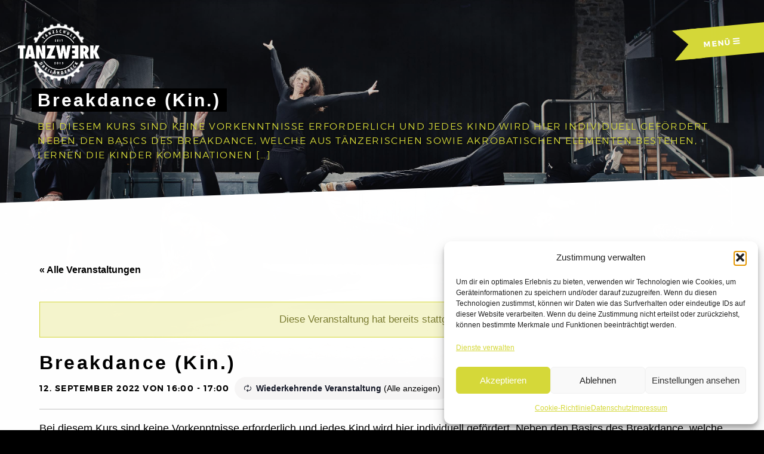

--- FILE ---
content_type: text/html; charset=UTF-8
request_url: https://tanzwerk-dreilaendereck.de/kurs/breakdance-kin-3/2022-12-05/
body_size: 17287
content:
<!DOCTYPE html>

<html lang="de">

<head class="eins">
	<meta charset="UTF-8">
	<link rel="profile" href="http://gmpg.org/xfn/11">
	<link rel="pingback" href="https://tanzwerk-dreilaendereck.de/xmlrpc.php">
	<script type="text/javascript" src="/wp-content/themes/tanzwerk/js/jquery.1.5.2.min.js"></script>
	<link rel='stylesheet' id='tribe-events-views-v2-bootstrap-datepicker-styles-css' href='https://tanzwerk-dreilaendereck.de/wp-content/plugins/the-events-calendar/vendor/bootstrap-datepicker/css/bootstrap-datepicker.standalone.min.css?ver=6.15.14' type='text/css' media='all' />
<link rel='stylesheet' id='tec-variables-skeleton-css' href='https://tanzwerk-dreilaendereck.de/wp-content/plugins/the-events-calendar/common/build/css/variables-skeleton.css?ver=6.10.1' type='text/css' media='all' />
<link rel='stylesheet' id='tribe-common-skeleton-style-css' href='https://tanzwerk-dreilaendereck.de/wp-content/plugins/the-events-calendar/common/build/css/common-skeleton.css?ver=6.10.1' type='text/css' media='all' />
<link rel='stylesheet' id='tribe-tooltipster-css-css' href='https://tanzwerk-dreilaendereck.de/wp-content/plugins/the-events-calendar/common/vendor/tooltipster/tooltipster.bundle.min.css?ver=6.10.1' type='text/css' media='all' />
<link rel='stylesheet' id='tribe-events-views-v2-skeleton-css' href='https://tanzwerk-dreilaendereck.de/wp-content/plugins/the-events-calendar/build/css/views-skeleton.css?ver=6.15.14' type='text/css' media='all' />
<link rel='stylesheet' id='tec-variables-full-css' href='https://tanzwerk-dreilaendereck.de/wp-content/plugins/the-events-calendar/common/build/css/variables-full.css?ver=6.10.1' type='text/css' media='all' />
<link rel='stylesheet' id='tribe-common-full-style-css' href='https://tanzwerk-dreilaendereck.de/wp-content/plugins/the-events-calendar/common/build/css/common-full.css?ver=6.10.1' type='text/css' media='all' />
<link rel='stylesheet' id='tribe-events-views-v2-full-css' href='https://tanzwerk-dreilaendereck.de/wp-content/plugins/the-events-calendar/build/css/views-full.css?ver=6.15.14' type='text/css' media='all' />
<link rel='stylesheet' id='tribe-events-views-v2-print-css' href='https://tanzwerk-dreilaendereck.de/wp-content/plugins/the-events-calendar/build/css/views-print.css?ver=6.15.14' type='text/css' media='print' />
<link rel='stylesheet' id='tribe-events-pro-views-v2-print-css' href='https://tanzwerk-dreilaendereck.de/wp-content/plugins/events-calendar-pro/build/css/views-print.css?ver=7.7.12' type='text/css' media='print' />
<meta name='robots' content='index, follow, max-image-preview:large, max-snippet:-1, max-video-preview:-1' />

	<!-- This site is optimized with the Yoast SEO plugin v26.7 - https://yoast.com/wordpress/plugins/seo/ -->
	<title>Breakdance (Kin.) - TANZWERK</title>
	<link rel="canonical" href="https://tanzwerk-dreilaendereck.de/kurs/breakdance-kin-3/2022-09-12/" />
	<meta property="og:locale" content="de_DE" />
	<meta property="og:type" content="article" />
	<meta property="og:title" content="Breakdance (Kin.) - TANZWERK" />
	<meta property="og:description" content="Bei diesem Kurs sind keine Vorkenntnisse erforderlich und jedes Kind wird hier individuell gefördert. Neben den Basics des Breakdance, welche aus tänzerischen sowie akrobatischen Elementen bestehen, lernen die Kinder Kombinationen [&hellip;]" />
	<meta property="og:url" content="https://tanzwerk-dreilaendereck.de/kurs/breakdance-kin-3/2022-09-12/" />
	<meta property="og:site_name" content="TANZWERK" />
	<meta property="article:modified_time" content="2026-01-14T17:58:59+00:00" />
	<meta name="twitter:card" content="summary_large_image" />
	<meta name="twitter:label1" content="Geschätzte Lesezeit" />
	<meta name="twitter:data1" content="1 Minute" />
	<script type="application/ld+json" class="yoast-schema-graph">{"@context":"https://schema.org","@graph":[{"@type":"WebPage","@id":"https://tanzwerk-dreilaendereck.de/kurs/breakdance-kin-3/2022-09-12/","url":"https://tanzwerk-dreilaendereck.de/kurs/breakdance-kin-3/2022-09-12/","name":"Breakdance (Kin.) - TANZWERK","isPartOf":{"@id":"https://tanzwerk-dreilaendereck.de/#website"},"datePublished":"2019-03-07T10:16:27+00:00","dateModified":"2026-01-14T17:58:59+00:00","breadcrumb":{"@id":"https://tanzwerk-dreilaendereck.de/kurs/breakdance-kin-3/2022-09-12/#breadcrumb"},"inLanguage":"de","potentialAction":[{"@type":"ReadAction","target":["https://tanzwerk-dreilaendereck.de/kurs/breakdance-kin-3/2022-09-12/"]}]},{"@type":"BreadcrumbList","@id":"https://tanzwerk-dreilaendereck.de/kurs/breakdance-kin-3/2022-09-12/#breadcrumb","itemListElement":[{"@type":"ListItem","position":1,"name":"Startseite","item":"https://tanzwerk-dreilaendereck.de/"},{"@type":"ListItem","position":2,"name":"Veranstaltungen","item":"https://tanzwerk-dreilaendereck.de/kalender/"},{"@type":"ListItem","position":3,"name":"Breakdance (Kin.)"}]},{"@type":"WebSite","@id":"https://tanzwerk-dreilaendereck.de/#website","url":"https://tanzwerk-dreilaendereck.de/","name":"TANZWERK","description":"TANZSCHULE DREILÄNDERECK","potentialAction":[{"@type":"SearchAction","target":{"@type":"EntryPoint","urlTemplate":"https://tanzwerk-dreilaendereck.de/?s={search_term_string}"},"query-input":{"@type":"PropertyValueSpecification","valueRequired":true,"valueName":"search_term_string"}}],"inLanguage":"de"},{"@type":"Event","name":"Breakdance (Kin.)","description":"Bei diesem Kurs sind keine Vorkenntnisse erforderlich und jedes Kind wird hier individuell gefördert. Neben den Basics des Breakdance, welche aus tänzerischen sowie akrobatischen Elementen bestehen, lernen die Kinder Kombinationen [&hellip;]","url":"https://tanzwerk-dreilaendereck.de/kurs/breakdance-kin-3/2022-09-12/","eventAttendanceMode":"https://schema.org/OfflineEventAttendanceMode","eventStatus":"https://schema.org/EventScheduled","startDate":"2022-09-12T16:00:00+02:00","endDate":"2022-09-12T17:00:00+02:00","location":{"@type":"Place","name":"Tanzwerk Lörrach","description":"","url":"https://tanzwerk-dreilaendereck.de/standort/tanzwerk-loerrach/","address":{"@type":"PostalAddress","streetAddress":"Marie-Curie-Straße 3","addressLocality":"Lörrach","postalCode":"79539","addressCountry":"Deutschland"},"geo":{"@type":"GeoCoordinates","latitude":47.6089438,"longitude":7.6559785},"telephone":"+49 0176 81486265","sameAs":""},"organizer":{"@type":"Person","name":"Ersen","description":"Ich heiße Ersen Shalijani und wurde 1986 in Prizeren (Kosovo) geboren. Mit zwei Jahren bin ich dann mit meiner Familie nach Deutschland gekommen. Ich habe1996 mit Breakdance zu tanzen angefangen. [&hellip;]","image":"https://tanzwerk-dreilaendereck.de/wp-content/uploads/2019/04/Tanzwerk-Ersen.png","url":"","telephone":"+49 176 81 486 265","email":"&#107;o&#110;t&#97;&#107;&#116;&#64;tanz&#119;e&#114;k-&#100;&#114;e&#105;&#108;&#97;e&#110;&#100;&#101;&#114;eck&#46;de"},"@id":"https://tanzwerk-dreilaendereck.de/kurs/breakdance-kin-3/2022-09-12/#event","mainEntityOfPage":{"@id":"https://tanzwerk-dreilaendereck.de/kurs/breakdance-kin-3/2022-09-12/"}}]}</script>
	<!-- / Yoast SEO plugin. -->


<link rel='dns-prefetch' href='//connect.facebook.net' />
<link rel="alternate" type="application/rss+xml" title="TANZWERK &raquo; Feed" href="https://tanzwerk-dreilaendereck.de/feed/" />
<link rel="alternate" type="application/rss+xml" title="TANZWERK &raquo; Kommentar-Feed" href="https://tanzwerk-dreilaendereck.de/comments/feed/" />
<link rel="alternate" type="text/calendar" title="TANZWERK &raquo; iCal Feed" href="https://tanzwerk-dreilaendereck.de/kalender/?ical=1" />
<link rel="alternate" title="oEmbed (JSON)" type="application/json+oembed" href="https://tanzwerk-dreilaendereck.de/wp-json/oembed/1.0/embed?url=https%3A%2F%2Ftanzwerk-dreilaendereck.de%2Fkurs%2Fbreakdance-kin-3%2F2022-09-12%2F" />
<link rel="alternate" title="oEmbed (XML)" type="text/xml+oembed" href="https://tanzwerk-dreilaendereck.de/wp-json/oembed/1.0/embed?url=https%3A%2F%2Ftanzwerk-dreilaendereck.de%2Fkurs%2Fbreakdance-kin-3%2F2022-09-12%2F&#038;format=xml" />
<style id='wp-img-auto-sizes-contain-inline-css' type='text/css'>
img:is([sizes=auto i],[sizes^="auto," i]){contain-intrinsic-size:3000px 1500px}
/*# sourceURL=wp-img-auto-sizes-contain-inline-css */
</style>

<link rel='stylesheet' id='tribe-events-full-pro-calendar-style-css' href='https://tanzwerk-dreilaendereck.de/wp-content/plugins/events-calendar-pro/build/css/tribe-events-pro-full.css?ver=7.7.12' type='text/css' media='all' />
<link rel='stylesheet' id='tribe-events-virtual-skeleton-css' href='https://tanzwerk-dreilaendereck.de/wp-content/plugins/events-calendar-pro/build/css/events-virtual-skeleton.css?ver=7.7.12' type='text/css' media='all' />
<link rel='stylesheet' id='tribe-events-virtual-full-css' href='https://tanzwerk-dreilaendereck.de/wp-content/plugins/events-calendar-pro/build/css/events-virtual-full.css?ver=7.7.12' type='text/css' media='all' />
<link rel='stylesheet' id='tribe-events-virtual-single-skeleton-css' href='https://tanzwerk-dreilaendereck.de/wp-content/plugins/events-calendar-pro/build/css/events-virtual-single-skeleton.css?ver=7.7.12' type='text/css' media='all' />
<link rel='stylesheet' id='tribe-events-virtual-single-full-css' href='https://tanzwerk-dreilaendereck.de/wp-content/plugins/events-calendar-pro/build/css/events-virtual-single-full.css?ver=7.7.12' type='text/css' media='all' />
<link rel='stylesheet' id='tec-events-pro-single-css' href='https://tanzwerk-dreilaendereck.de/wp-content/plugins/events-calendar-pro/build/css/events-single.css?ver=7.7.12' type='text/css' media='all' />
<link rel='stylesheet' id='tribe-events-calendar-pro-style-css' href='https://tanzwerk-dreilaendereck.de/wp-content/plugins/events-calendar-pro/build/css/tribe-events-pro-full.css?ver=7.7.12' type='text/css' media='all' />
<link rel='stylesheet' id='tribe-events-pro-mini-calendar-block-styles-css' href='https://tanzwerk-dreilaendereck.de/wp-content/plugins/events-calendar-pro/build/css/tribe-events-pro-mini-calendar-block.css?ver=7.7.12' type='text/css' media='all' />
<link rel='stylesheet' id='tribe-events-v2-single-skeleton-css' href='https://tanzwerk-dreilaendereck.de/wp-content/plugins/the-events-calendar/build/css/tribe-events-single-skeleton.css?ver=6.15.14' type='text/css' media='all' />
<link rel='stylesheet' id='tribe-events-v2-single-skeleton-full-css' href='https://tanzwerk-dreilaendereck.de/wp-content/plugins/the-events-calendar/build/css/tribe-events-single-full.css?ver=6.15.14' type='text/css' media='all' />
<link rel='stylesheet' id='tribe-events-virtual-single-v2-skeleton-css' href='https://tanzwerk-dreilaendereck.de/wp-content/plugins/events-calendar-pro/build/css/events-virtual-single-v2-skeleton.css?ver=7.7.12' type='text/css' media='all' />
<link rel='stylesheet' id='tribe-events-virtual-single-v2-full-css' href='https://tanzwerk-dreilaendereck.de/wp-content/plugins/events-calendar-pro/build/css/events-virtual-single-v2-full.css?ver=7.7.12' type='text/css' media='all' />
<link rel='stylesheet' id='tribe-events-v2-virtual-single-block-css' href='https://tanzwerk-dreilaendereck.de/wp-content/plugins/events-calendar-pro/build/css/events-virtual-single-block.css?ver=7.7.12' type='text/css' media='all' />
<style id='wp-emoji-styles-inline-css' type='text/css'>

	img.wp-smiley, img.emoji {
		display: inline !important;
		border: none !important;
		box-shadow: none !important;
		height: 1em !important;
		width: 1em !important;
		margin: 0 0.07em !important;
		vertical-align: -0.1em !important;
		background: none !important;
		padding: 0 !important;
	}
/*# sourceURL=wp-emoji-styles-inline-css */
</style>
<link rel='stylesheet' id='wp-block-library-css' href='https://tanzwerk-dreilaendereck.de/wp-includes/css/dist/block-library/style.min.css?ver=6.9' type='text/css' media='all' />
<style id='global-styles-inline-css' type='text/css'>
:root{--wp--preset--aspect-ratio--square: 1;--wp--preset--aspect-ratio--4-3: 4/3;--wp--preset--aspect-ratio--3-4: 3/4;--wp--preset--aspect-ratio--3-2: 3/2;--wp--preset--aspect-ratio--2-3: 2/3;--wp--preset--aspect-ratio--16-9: 16/9;--wp--preset--aspect-ratio--9-16: 9/16;--wp--preset--color--black: #000000;--wp--preset--color--cyan-bluish-gray: #abb8c3;--wp--preset--color--white: #ffffff;--wp--preset--color--pale-pink: #f78da7;--wp--preset--color--vivid-red: #cf2e2e;--wp--preset--color--luminous-vivid-orange: #ff6900;--wp--preset--color--luminous-vivid-amber: #fcb900;--wp--preset--color--light-green-cyan: #7bdcb5;--wp--preset--color--vivid-green-cyan: #00d084;--wp--preset--color--pale-cyan-blue: #8ed1fc;--wp--preset--color--vivid-cyan-blue: #0693e3;--wp--preset--color--vivid-purple: #9b51e0;--wp--preset--gradient--vivid-cyan-blue-to-vivid-purple: linear-gradient(135deg,rgb(6,147,227) 0%,rgb(155,81,224) 100%);--wp--preset--gradient--light-green-cyan-to-vivid-green-cyan: linear-gradient(135deg,rgb(122,220,180) 0%,rgb(0,208,130) 100%);--wp--preset--gradient--luminous-vivid-amber-to-luminous-vivid-orange: linear-gradient(135deg,rgb(252,185,0) 0%,rgb(255,105,0) 100%);--wp--preset--gradient--luminous-vivid-orange-to-vivid-red: linear-gradient(135deg,rgb(255,105,0) 0%,rgb(207,46,46) 100%);--wp--preset--gradient--very-light-gray-to-cyan-bluish-gray: linear-gradient(135deg,rgb(238,238,238) 0%,rgb(169,184,195) 100%);--wp--preset--gradient--cool-to-warm-spectrum: linear-gradient(135deg,rgb(74,234,220) 0%,rgb(151,120,209) 20%,rgb(207,42,186) 40%,rgb(238,44,130) 60%,rgb(251,105,98) 80%,rgb(254,248,76) 100%);--wp--preset--gradient--blush-light-purple: linear-gradient(135deg,rgb(255,206,236) 0%,rgb(152,150,240) 100%);--wp--preset--gradient--blush-bordeaux: linear-gradient(135deg,rgb(254,205,165) 0%,rgb(254,45,45) 50%,rgb(107,0,62) 100%);--wp--preset--gradient--luminous-dusk: linear-gradient(135deg,rgb(255,203,112) 0%,rgb(199,81,192) 50%,rgb(65,88,208) 100%);--wp--preset--gradient--pale-ocean: linear-gradient(135deg,rgb(255,245,203) 0%,rgb(182,227,212) 50%,rgb(51,167,181) 100%);--wp--preset--gradient--electric-grass: linear-gradient(135deg,rgb(202,248,128) 0%,rgb(113,206,126) 100%);--wp--preset--gradient--midnight: linear-gradient(135deg,rgb(2,3,129) 0%,rgb(40,116,252) 100%);--wp--preset--font-size--small: 13px;--wp--preset--font-size--medium: 20px;--wp--preset--font-size--large: 36px;--wp--preset--font-size--x-large: 42px;--wp--preset--spacing--20: 0.44rem;--wp--preset--spacing--30: 0.67rem;--wp--preset--spacing--40: 1rem;--wp--preset--spacing--50: 1.5rem;--wp--preset--spacing--60: 2.25rem;--wp--preset--spacing--70: 3.38rem;--wp--preset--spacing--80: 5.06rem;--wp--preset--shadow--natural: 6px 6px 9px rgba(0, 0, 0, 0.2);--wp--preset--shadow--deep: 12px 12px 50px rgba(0, 0, 0, 0.4);--wp--preset--shadow--sharp: 6px 6px 0px rgba(0, 0, 0, 0.2);--wp--preset--shadow--outlined: 6px 6px 0px -3px rgb(255, 255, 255), 6px 6px rgb(0, 0, 0);--wp--preset--shadow--crisp: 6px 6px 0px rgb(0, 0, 0);}:where(.is-layout-flex){gap: 0.5em;}:where(.is-layout-grid){gap: 0.5em;}body .is-layout-flex{display: flex;}.is-layout-flex{flex-wrap: wrap;align-items: center;}.is-layout-flex > :is(*, div){margin: 0;}body .is-layout-grid{display: grid;}.is-layout-grid > :is(*, div){margin: 0;}:where(.wp-block-columns.is-layout-flex){gap: 2em;}:where(.wp-block-columns.is-layout-grid){gap: 2em;}:where(.wp-block-post-template.is-layout-flex){gap: 1.25em;}:where(.wp-block-post-template.is-layout-grid){gap: 1.25em;}.has-black-color{color: var(--wp--preset--color--black) !important;}.has-cyan-bluish-gray-color{color: var(--wp--preset--color--cyan-bluish-gray) !important;}.has-white-color{color: var(--wp--preset--color--white) !important;}.has-pale-pink-color{color: var(--wp--preset--color--pale-pink) !important;}.has-vivid-red-color{color: var(--wp--preset--color--vivid-red) !important;}.has-luminous-vivid-orange-color{color: var(--wp--preset--color--luminous-vivid-orange) !important;}.has-luminous-vivid-amber-color{color: var(--wp--preset--color--luminous-vivid-amber) !important;}.has-light-green-cyan-color{color: var(--wp--preset--color--light-green-cyan) !important;}.has-vivid-green-cyan-color{color: var(--wp--preset--color--vivid-green-cyan) !important;}.has-pale-cyan-blue-color{color: var(--wp--preset--color--pale-cyan-blue) !important;}.has-vivid-cyan-blue-color{color: var(--wp--preset--color--vivid-cyan-blue) !important;}.has-vivid-purple-color{color: var(--wp--preset--color--vivid-purple) !important;}.has-black-background-color{background-color: var(--wp--preset--color--black) !important;}.has-cyan-bluish-gray-background-color{background-color: var(--wp--preset--color--cyan-bluish-gray) !important;}.has-white-background-color{background-color: var(--wp--preset--color--white) !important;}.has-pale-pink-background-color{background-color: var(--wp--preset--color--pale-pink) !important;}.has-vivid-red-background-color{background-color: var(--wp--preset--color--vivid-red) !important;}.has-luminous-vivid-orange-background-color{background-color: var(--wp--preset--color--luminous-vivid-orange) !important;}.has-luminous-vivid-amber-background-color{background-color: var(--wp--preset--color--luminous-vivid-amber) !important;}.has-light-green-cyan-background-color{background-color: var(--wp--preset--color--light-green-cyan) !important;}.has-vivid-green-cyan-background-color{background-color: var(--wp--preset--color--vivid-green-cyan) !important;}.has-pale-cyan-blue-background-color{background-color: var(--wp--preset--color--pale-cyan-blue) !important;}.has-vivid-cyan-blue-background-color{background-color: var(--wp--preset--color--vivid-cyan-blue) !important;}.has-vivid-purple-background-color{background-color: var(--wp--preset--color--vivid-purple) !important;}.has-black-border-color{border-color: var(--wp--preset--color--black) !important;}.has-cyan-bluish-gray-border-color{border-color: var(--wp--preset--color--cyan-bluish-gray) !important;}.has-white-border-color{border-color: var(--wp--preset--color--white) !important;}.has-pale-pink-border-color{border-color: var(--wp--preset--color--pale-pink) !important;}.has-vivid-red-border-color{border-color: var(--wp--preset--color--vivid-red) !important;}.has-luminous-vivid-orange-border-color{border-color: var(--wp--preset--color--luminous-vivid-orange) !important;}.has-luminous-vivid-amber-border-color{border-color: var(--wp--preset--color--luminous-vivid-amber) !important;}.has-light-green-cyan-border-color{border-color: var(--wp--preset--color--light-green-cyan) !important;}.has-vivid-green-cyan-border-color{border-color: var(--wp--preset--color--vivid-green-cyan) !important;}.has-pale-cyan-blue-border-color{border-color: var(--wp--preset--color--pale-cyan-blue) !important;}.has-vivid-cyan-blue-border-color{border-color: var(--wp--preset--color--vivid-cyan-blue) !important;}.has-vivid-purple-border-color{border-color: var(--wp--preset--color--vivid-purple) !important;}.has-vivid-cyan-blue-to-vivid-purple-gradient-background{background: var(--wp--preset--gradient--vivid-cyan-blue-to-vivid-purple) !important;}.has-light-green-cyan-to-vivid-green-cyan-gradient-background{background: var(--wp--preset--gradient--light-green-cyan-to-vivid-green-cyan) !important;}.has-luminous-vivid-amber-to-luminous-vivid-orange-gradient-background{background: var(--wp--preset--gradient--luminous-vivid-amber-to-luminous-vivid-orange) !important;}.has-luminous-vivid-orange-to-vivid-red-gradient-background{background: var(--wp--preset--gradient--luminous-vivid-orange-to-vivid-red) !important;}.has-very-light-gray-to-cyan-bluish-gray-gradient-background{background: var(--wp--preset--gradient--very-light-gray-to-cyan-bluish-gray) !important;}.has-cool-to-warm-spectrum-gradient-background{background: var(--wp--preset--gradient--cool-to-warm-spectrum) !important;}.has-blush-light-purple-gradient-background{background: var(--wp--preset--gradient--blush-light-purple) !important;}.has-blush-bordeaux-gradient-background{background: var(--wp--preset--gradient--blush-bordeaux) !important;}.has-luminous-dusk-gradient-background{background: var(--wp--preset--gradient--luminous-dusk) !important;}.has-pale-ocean-gradient-background{background: var(--wp--preset--gradient--pale-ocean) !important;}.has-electric-grass-gradient-background{background: var(--wp--preset--gradient--electric-grass) !important;}.has-midnight-gradient-background{background: var(--wp--preset--gradient--midnight) !important;}.has-small-font-size{font-size: var(--wp--preset--font-size--small) !important;}.has-medium-font-size{font-size: var(--wp--preset--font-size--medium) !important;}.has-large-font-size{font-size: var(--wp--preset--font-size--large) !important;}.has-x-large-font-size{font-size: var(--wp--preset--font-size--x-large) !important;}
/*# sourceURL=global-styles-inline-css */
</style>

<style id='classic-theme-styles-inline-css' type='text/css'>
/*! This file is auto-generated */
.wp-block-button__link{color:#fff;background-color:#32373c;border-radius:9999px;box-shadow:none;text-decoration:none;padding:calc(.667em + 2px) calc(1.333em + 2px);font-size:1.125em}.wp-block-file__button{background:#32373c;color:#fff;text-decoration:none}
/*# sourceURL=/wp-includes/css/classic-themes.min.css */
</style>
<link rel='stylesheet' id='tribe-events-v2-single-blocks-css' href='https://tanzwerk-dreilaendereck.de/wp-content/plugins/the-events-calendar/build/css/tribe-events-single-blocks.css?ver=6.15.14' type='text/css' media='all' />
<link rel='stylesheet' id='cmplz-general-css' href='https://tanzwerk-dreilaendereck.de/wp-content/plugins/complianz-gdpr/assets/css/cookieblocker.min.css?ver=1766076287' type='text/css' media='all' />
<link rel='stylesheet' id='tribe-events-block-event-venue-css' href='https://tanzwerk-dreilaendereck.de/wp-content/plugins/the-events-calendar/build/event-venue/frontend.css?ver=6.15.14' type='text/css' media='all' />
<link rel='stylesheet' id='tribe-ext-limit-week-view-time-range-css' href='https://tanzwerk-dreilaendereck.de/wp-content/plugins/tribe-ext-limit-week-view-time-range/src/resources/style.css?ver=6.9' type='text/css' media='all' />
<link rel='stylesheet' id='tribe-list-venues-organizers-shortcodes-css' href='https://tanzwerk-dreilaendereck.de/wp-content/plugins/tribe-ext-list-venues-organizers-shortcodes/src/resources/css/tribe-list-venues-organizers-shortcodes.css?ver=6.9' type='text/css' media='all' />
<link rel='stylesheet' id='yuuta-elegant-icons-css' href='https://tanzwerk-dreilaendereck.de/wp-content/themes/yuuta/assets/fonts/elegant-icons/elegant-icons.min.css?ver=1' type='text/css' media='all' />
<link rel='stylesheet' id='yuuta-style-css' href='https://tanzwerk-dreilaendereck.de/wp-content/themes/tanzwerk/style.css?ver=20171227' type='text/css' media='all' />
<script type="text/javascript" src="https://tanzwerk-dreilaendereck.de/wp-includes/js/jquery/jquery.min.js?ver=3.7.1" id="jquery-core-js"></script>
<script type="text/javascript" src="https://tanzwerk-dreilaendereck.de/wp-includes/js/jquery/jquery-migrate.min.js?ver=3.4.1" id="jquery-migrate-js"></script>
<script type="text/javascript" src="https://tanzwerk-dreilaendereck.de/wp-content/plugins/the-events-calendar/common/build/js/tribe-common.js?ver=9c44e11f3503a33e9540" id="tribe-common-js"></script>
<script type="text/javascript" src="https://tanzwerk-dreilaendereck.de/wp-content/plugins/the-events-calendar/build/js/views/breakpoints.js?ver=4208de2df2852e0b91ec" id="tribe-events-views-v2-breakpoints-js"></script>
<script></script><link rel="https://api.w.org/" href="https://tanzwerk-dreilaendereck.de/wp-json/" /><link rel="alternate" title="JSON" type="application/json" href="https://tanzwerk-dreilaendereck.de/wp-json/wp/v2/tribe_events/13637" /><link rel="EditURI" type="application/rsd+xml" title="RSD" href="https://tanzwerk-dreilaendereck.de/xmlrpc.php?rsd" />
<meta name="generator" content="WordPress 6.9" />
<link rel='shortlink' href='https://tanzwerk-dreilaendereck.de/?p=13637' />
<meta name="tec-api-version" content="v1"><meta name="tec-api-origin" content="https://tanzwerk-dreilaendereck.de"><link rel="alternate" href="https://tanzwerk-dreilaendereck.de/wp-json/tribe/events/v1/events/13637" />			<style>.cmplz-hidden {
					display: none !important;
				}</style><meta name="viewport" content="width=device-width, initial-scale=1.0, maximum-scale=1.0, user-scalable=no" />
<meta name="generator" content="Powered by WPBakery Page Builder - drag and drop page builder for WordPress."/>
<link rel="icon" href="https://tanzwerk-dreilaendereck.de/wp-content/uploads/2015/11/cropped-favicon-32x32.png" sizes="32x32" />
<link rel="icon" href="https://tanzwerk-dreilaendereck.de/wp-content/uploads/2015/11/cropped-favicon-192x192.png" sizes="192x192" />
<link rel="apple-touch-icon" href="https://tanzwerk-dreilaendereck.de/wp-content/uploads/2015/11/cropped-favicon-180x180.png" />
<meta name="msapplication-TileImage" content="https://tanzwerk-dreilaendereck.de/wp-content/uploads/2015/11/cropped-favicon-270x270.png" />
		<style>

		html,body {
			height:100%;
			margin:0!important;
		}
		body {
    		background-position: top center;
    		background-image: url(https://tanzwerk-dreilaendereck.de/wp-includes/images/media/default.svg);
    		/*background-size: cover;
    		background-image: repeating-linear-gradient(125deg, rgba(0,0,0,.2), rgba(0,0,0,.2) 2px, rgba(0,0,0,.3) 2px, rgba(0,0,0,.3)10px),url();*/
		}
		/* Uncomment if the image hangs low in a Genesis theme */
		/*.site-inner {
			padding-top:0!important;
			padding-bottom:0!important;
		}*/
		</style>
	<noscript><style> .wpb_animate_when_almost_visible { opacity: 1; }</style></noscript>	<link rel="shortcut icon" href="https://tanzwerk-dreilaendereck.de/wp-content/themes/tanzwerk/images/favicon.ico" />
</head>

<body data-cmplz=2 class="wp-singular tribe_events-template-default single single-tribe_events postid-13637 wp-theme-yuuta wp-child-theme-tanzwerk tribe-events-page-template tribe-no-js wpb-js-composer js-comp-ver-8.7.2 vc_responsive events-single tribe-events-style-full tribe-events-style-theme">
	
	<div id="page-wrapper" class="2022-09-12 hfeed site">
		
		<a class="skip-link screen-reader-text" href="#content">Skip to content</a>		
			
			<header id="header" class="alt" role="banner">
			<div class="inner">
				<h1>Tanzwerk Tanzschule Dreiländereck</h1>
				<div class="logo-container">
					<a href="https://tanzwerk-dreilaendereck.de/" rel="home" class="logo"> 
						<img src="https://tanzwerk-dreilaendereck.de/wp-content/themes/tanzwerk/images/logo.png" style="visibility:hidden;width:100%;"/>    
				    	<div class="gear"><img src="https://tanzwerk-dreilaendereck.de/wp-content/themes/tanzwerk/images/gear.png" style="visibility:hidden;width:100%;" /></div>
						<svg height="0" width="0">
            				<defs>
                				<clipPath id="svgLogo" clipPathUnits="objectBoundingBox">
  									<polygon points="1 0,1 .35,0 .35,0 .65,1 .65,1 1,0 1,0 0"></polygon>
    							</clipPath>
            				</defs>
        				</svg>
					</a>
				</div>

			<nav class="fade-in">
				<a class="primary-nav-trigger" href="javascript:void(0)">
					Men&uuml;<span class="menu-icon"></span>
				</a>
			</nav>
			</div>
			</header>
		
		<div class="site-navigation-wrapper">
			<a class="primary-nav-trigger full-screen-nav-exit" href="javascript:void(0)"></a>
			
			<nav id="site-navigation" class="main-navigation" role="navigation">
				<h2>Men&uuml;</h2>
				<ul class="primary-nav">
					<li id="menu-item-187" class="menu-item menu-item-type-post_type menu-item-object-page menu-item-home menu-item-187"><a href="https://tanzwerk-dreilaendereck.de/">Start</a></li>
<li id="menu-item-21578" class="menu-item menu-item-type-post_type menu-item-object-page menu-item-21578"><a href="https://tanzwerk-dreilaendereck.de/aktuelles/">Aktuelles</a></li>
<li id="menu-item-4970" class="menu-item menu-item-type-post_type menu-item-object-page menu-item-4970"><a href="https://tanzwerk-dreilaendereck.de/kurse/">Kursangebot</a></li>
<li id="menu-item-14333" class="menu-item menu-item-type-post_type menu-item-object-page menu-item-14333"><a href="https://tanzwerk-dreilaendereck.de/preisliste/">Preisliste</a></li>
<li id="menu-item-21591" class="menu-item menu-item-type-post_type menu-item-object-page menu-item-21591"><a href="https://tanzwerk-dreilaendereck.de/stundenplan/">Stundenplan</a></li>
<li id="menu-item-23526" class="menu-item menu-item-type-post_type menu-item-object-page menu-item-23526"><a href="https://tanzwerk-dreilaendereck.de/ueber-uns-2/">Über uns</a></li>
<li id="menu-item-204" class="menu-item menu-item-type-post_type menu-item-object-page menu-item-204"><a href="https://tanzwerk-dreilaendereck.de/team/">Team</a></li>
<li id="menu-item-5313" class="menu-item menu-item-type-post_type menu-item-object-page menu-item-5313"><a href="https://tanzwerk-dreilaendereck.de/kontakt/">Kontakt</a></li>
	
				</ul>
			</nav>			

		</div>
		
		<div id="content" class="site-content">	
<!--<div class="event-header-img fade-in">
	</div>-->
<div id="tribe-events-pg-template">
	<div id="banner" class="vc_row wpb_row vc_row-fluid fade-in">
		<div class="wpb_column vc_column_container vc_col-sm-12">
			<div class="vc_column-inner ">
				<div class="wpb_wrapper">
					<div class="wpb_text_column wpb_content_element">
						<div class="wpb_wrapper">
							<h2 class="tribe-events-single-event-title">Breakdance (Kin.)</h2>							<p>Bei diesem Kurs sind keine Vorkenntnisse erforderlich und jedes Kind wird hier individuell gefördert. Neben den Basics des Breakdance, welche aus tänzerischen sowie akrobatischen Elementen bestehen, lernen die Kinder Kombinationen [&hellip;]</p>
						</div>
					</div>
				</div>
			</div>
		</div>
	</div>
	<div id="schwarz" class="vc_row wpb_row vc_row-fluid wrapper spotlight fade-in vc_row-has-fill" style="background: #fff;">
		<div class="wpb_column vc_column_container vc_col-sm-12" style="width: 100%;">
			<div class="vc_column-inner ">
				<div class="wpb_wrapper">
					<div class="vc_row wpb_row vc_inner vc_row-fluid">
						<div class="wpb_column vc_column_container vc_col-sm-12">
							<div class="vc_column-inner ">
								<div class="wpb_wrapper">
									<div class="wpb_text_column wpb_content_element ">
										<div class="wpb_wrapper">
											<div class="tribe-events-before-html"><p><!--


<div class="tribe-events-notices" style="text-align: center; padding: 15px; font-size: 17px;">An gesetzlichen Feiertagen bleibt die Tanzschule, wenn nicht anders kommuniziert, geschlossen.
An schulischen Brückentagen werden die Trainingszeiten individuell im Kurs abgesprochen.</div>




<div style="margin-top: 50px; margin-bottom: -30px;"><a class="vc_general vc_btn3 vc_btn3-size-md vc_btn3-shape-rounded vc_btn3-style-outline vc_btn3-icon-left vc_btn3-color-black" title="alle Kurse ansehen" href="https://tanzwerk-dreilaendereck.de/wp-content/uploads/2024/01/Stundenplan_Binzen-Loerrach.pdf" target="_blank" rel="noopener" data-imagelightbox=""><i class="vc_btn3-icon fa fa-angle-right"></i>Stundenplan herunterladen</a></div>


--></p>
</div><span class="tribe-events-ajax-loading"><img class="tribe-events-spinner-medium" src="https://tanzwerk-dreilaendereck.de/wp-content/plugins/the-events-calendar/src/resources/images/tribe-loading.gif" alt="Lade Veranstaltungen" /></span>											
<div id="tribe-events-content" class="tribe-events-single">

	<p class="tribe-events-back">
		<a href="https://tanzwerk-dreilaendereck.de/kalender/"> &laquo; Alle Veranstaltungen</a>
	</p>

	<!-- Notices -->
	<div class="tribe-events-notices"><ul><li>Diese Veranstaltung hat bereits stattgefunden.</li></ul></div>
	<h1 class="tribe-events-single-event-title">Breakdance (Kin.)</h1>
	<div class="tribe-events-schedule tribe-clearfix">
		<h2><span class="tribe-event-date-start">12. September 2022 von 16:00</span> - <span class="tribe-event-time">17:00</span></h2><div class="recurringinfo"><div class="event-is-recurring"><span class="tribe-events-divider">|</span>Wiederkehrende Veranstaltung <a href="https://tanzwerk-dreilaendereck.de/kurs/breakdance-kin-3/alle/">(Alle anzeigen)</a><div id="tribe-events-tooltip-13637" class="tribe-events-tooltip recurring-info-tooltip"><div class="tribe-events-event-body"><p>Eine Veranstaltung, die im Abstand von 1 Woche(n) um 16:00 Uhr am Montag stattfindet und bis zum 30. März 2026 wiederholt wird.</p></div><span class="tribe-events-arrow"></span></div></div></div>			</div>

	<!-- Event header -->
	<div id="tribe-events-header"  data-title="Breakdance (Kin.) - TANZWERK" data-viewtitle="Kurse in der Woche vom 26. Januar 2026">
		<!-- Navigation -->
		<h3 class="tribe-events-visuallyhidden">Veranstaltung-Navigation</h3>
		<ul class="tribe-events-sub-nav">
			<li class="tribe-events-nav-previous"></li>
			<li class="tribe-events-nav-next"><a href="https://tanzwerk-dreilaendereck.de/kurs/breakdance-mini-mini/2022-09-12/">Breakdance Mini (Mini) <span>&raquo;</span></a></li>
		</ul>
		<!-- .tribe-events-sub-nav -->
	</div>
	<!-- #tribe-events-header -->

			<div id="post-13637" class="post-13637 tribe_events type-tribe_events status-publish hentry tag-breakdance tribe_events_cat-loerrach cat_loerrach tribe-recurring-event tribe-recurring-event-parent">
			<!-- Event featured image, but exclude link -->
			

			<!-- Event content -->
						<div class="tribe-events-single-event-description tribe-events-content">
				<p>Bei diesem Kurs sind keine Vorkenntnisse erforderlich und jedes Kind wird hier individuell gefördert. Neben den Basics des Breakdance, welche aus tänzerischen sowie akrobatischen Elementen bestehen, lernen die Kinder Kombinationen und Variationen von Schritten. Ein Gespür für Rhythmus und Takt entwickeln die Kinder beim Tanzen zur Musik und dem gemeinsamen Zählen.</p>
			</div>
			<!-- .tribe-events-single-event-description -->
			<div class="tribe-events tribe-common">
	<div class="tribe-events-c-subscribe-dropdown__container">
		<div class="tribe-events-c-subscribe-dropdown">
			<div class="tribe-common-c-btn-border tribe-events-c-subscribe-dropdown__button">
				<svg
	 class="tribe-common-c-svgicon tribe-common-c-svgicon--cal-export tribe-events-c-subscribe-dropdown__export-icon" 	aria-hidden="true"
	viewBox="0 0 23 17"
	xmlns="http://www.w3.org/2000/svg"
>
	<path fill-rule="evenodd" clip-rule="evenodd" d="M.128.896V16.13c0 .211.145.383.323.383h15.354c.179 0 .323-.172.323-.383V.896c0-.212-.144-.383-.323-.383H.451C.273.513.128.684.128.896Zm16 6.742h-.901V4.679H1.009v10.729h14.218v-3.336h.901V7.638ZM1.01 1.614h14.218v2.058H1.009V1.614Z" />
	<path d="M20.5 9.846H8.312M18.524 6.953l2.89 2.909-2.855 2.855" stroke-width="1.2" stroke-linecap="round" stroke-linejoin="round"/>
</svg>
				<button
					class="tribe-events-c-subscribe-dropdown__button-text"
					aria-expanded="false"
					aria-controls="tribe-events-subscribe-dropdown-content"
					aria-label="Zeige Links an um Veranstaltungen zu deinem Kalender hinzuzufügen"
				>
					Zum Kalender hinzufügen				</button>
				<svg
	 class="tribe-common-c-svgicon tribe-common-c-svgicon--caret-down tribe-events-c-subscribe-dropdown__button-icon" 	aria-hidden="true"
	viewBox="0 0 10 7"
	xmlns="http://www.w3.org/2000/svg"
>
	<path fill-rule="evenodd" clip-rule="evenodd" d="M1.008.609L5 4.6 8.992.61l.958.958L5 6.517.05 1.566l.958-.958z" class="tribe-common-c-svgicon__svg-fill"/>
</svg>
			</div>
			<div id="tribe-events-subscribe-dropdown-content" class="tribe-events-c-subscribe-dropdown__content">
				<ul class="tribe-events-c-subscribe-dropdown__list">
											
<li class="tribe-events-c-subscribe-dropdown__list-item tribe-events-c-subscribe-dropdown__list-item--gcal">
	<a
		href="https://www.google.com/calendar/event?action=TEMPLATE&#038;dates=20220912T160000/20220912T170000&#038;text=Breakdance%20%28Kin.%29&#038;details=Bei+diesem+Kurs+sind+keine+Vorkenntnisse+erforderlich+und+jedes+Kind+wird+hier+individuell+gef%C3%B6rdert.+Neben+den+Basics+des+Breakdance%2C+welche+aus+t%C3%A4nzerischen+sowie+akrobatischen+Elementen+bestehen%2C+lernen+die+Kinder+Kombinationen+und+Variationen+von+Schritten.+Ein+Gesp%C3%BCr+f%C3%BCr+Rhythmus+und+Takt+entwickeln+die+Kinder+beim+Tanzen+zur+Musik+und+dem+gemeinsamen+Z%C3%A4hlen.&#038;location=Tanzwerk%20Lörrach,%20Marie-Curie-Straße%203,%20Lörrach,%2079539,%20Deutschland&#038;trp=false&#038;ctz=Europe/Berlin&#038;sprop=website:https://tanzwerk-dreilaendereck.de"
		class="tribe-events-c-subscribe-dropdown__list-item-link"
		target="_blank"
		rel="noopener noreferrer nofollow noindex"
	>
		Google Kalender	</a>
</li>
											
<li class="tribe-events-c-subscribe-dropdown__list-item tribe-events-c-subscribe-dropdown__list-item--ical">
	<a
		href="webcal://tanzwerk-dreilaendereck.de/kurs/breakdance-kin-3/2022-09-12/?ical=1"
		class="tribe-events-c-subscribe-dropdown__list-item-link"
		target="_blank"
		rel="noopener noreferrer nofollow noindex"
	>
		iCalendar	</a>
</li>
											
<li class="tribe-events-c-subscribe-dropdown__list-item tribe-events-c-subscribe-dropdown__list-item--outlook-365">
	<a
		href="https://outlook.office.com/owa/?path=/calendar/action/compose&#038;rrv=addevent&#038;startdt=2022-09-12T16%3A00%3A00%2B02%3A00&#038;enddt=2022-09-12T17%3A00%3A00%2B02%3A00&#038;location=Tanzwerk%20Lörrach,%20Marie-Curie-Straße%203,%20Lörrach,%2079539,%20Deutschland&#038;subject=Breakdance%20%28Kin.%29&#038;body=Bei%20diesem%20Kurs%20sind%20keine%20Vorkenntnisse%20erforderlich%20und%20jedes%20Kind%20wird%20hier%20individuell%20gef%C3%B6rdert.%20Neben%20den%20Basics%20des%20Breakdance%2C%20welche%20aus%20t%C3%A4nzerischen%20sowie%20akrobatischen%20Elementen%20bestehen%2C%20lernen%20die%20Kinder%20Kombinationen%20und%20Variationen%20von%20Schritten.%20Ein%20Gesp%C3%BCr%20f%C3%BCr%20Rhythmus%20und%20Takt%20entwickeln%20die%20Kinder%20beim%20Tanzen%20zur%20Musik%20und%20dem%20gemeinsamen%20Z%C3%A4hlen."
		class="tribe-events-c-subscribe-dropdown__list-item-link"
		target="_blank"
		rel="noopener noreferrer nofollow noindex"
	>
		Outlook 365	</a>
</li>
											
<li class="tribe-events-c-subscribe-dropdown__list-item tribe-events-c-subscribe-dropdown__list-item--outlook-live">
	<a
		href="https://outlook.live.com/owa/?path=/calendar/action/compose&#038;rrv=addevent&#038;startdt=2022-09-12T16%3A00%3A00%2B02%3A00&#038;enddt=2022-09-12T17%3A00%3A00%2B02%3A00&#038;location=Tanzwerk%20Lörrach,%20Marie-Curie-Straße%203,%20Lörrach,%2079539,%20Deutschland&#038;subject=Breakdance%20%28Kin.%29&#038;body=Bei%20diesem%20Kurs%20sind%20keine%20Vorkenntnisse%20erforderlich%20und%20jedes%20Kind%20wird%20hier%20individuell%20gef%C3%B6rdert.%20Neben%20den%20Basics%20des%20Breakdance%2C%20welche%20aus%20t%C3%A4nzerischen%20sowie%20akrobatischen%20Elementen%20bestehen%2C%20lernen%20die%20Kinder%20Kombinationen%20und%20Variationen%20von%20Schritten.%20Ein%20Gesp%C3%BCr%20f%C3%BCr%20Rhythmus%20und%20Takt%20entwickeln%20die%20Kinder%20beim%20Tanzen%20zur%20Musik%20und%20dem%20gemeinsamen%20Z%C3%A4hlen."
		class="tribe-events-c-subscribe-dropdown__list-item-link"
		target="_blank"
		rel="noopener noreferrer nofollow noindex"
	>
		Outlook Live	</a>
</li>
									</ul>
			</div>
		</div>
	</div>
</div>

			<!-- Event meta -->
						
	<div class="tribe-events-single-section tribe-events-event-meta primary tribe-clearfix">


<div class="tribe-events-meta-group tribe-events-meta-group-details">
	<h3 class="tribe-events-single-section-title"> Details </h3>
	<dl>

		
			<dt> Datum: </dt>
			<dd>
				<abbr class="tribe-events-abbr tribe-events-start-date published dtstart" title="2022-09-12"> 12. September 2022 </abbr>
			</dd>

			<dt> Zeit: </dt>
			<dd>
				<div class="tribe-events-abbr tribe-events-start-time published dtstart" title="2022-09-12">
					<div class="tribe-recurring-event-time">16:00 - 17:00</div>				</div>
			</dd>

		
		
		<dt>Veranstaltungskategorie:</dt> <dd class="tribe-events-event-categories"><a href="https://tanzwerk-dreilaendereck.de/kalender/kategorie/kurs/loerrach/" rel="tag">Lörrach</a></dd>
		<li class="tribe-events-meta-item"><span class="tribe-event-tags-label tribe-events-meta-label">Veranstaltung-Tags:</span><span class="tribe-event-tags tribe-events-meta-value"><a href="https://tanzwerk-dreilaendereck.de/tag/breakdance/" rel="tag">Breakdance</a></span></li>
		
			</dl>
</div>

<div class="tribe-events-meta-group tribe-events-meta-group-organizer">
	<h3 class="tribe-events-single-section-title">Lehrer</h3>
	<dl>
					<dt style="display:none;"></dt>
			<dd class="tribe-organizer">
				<a href="https://tanzwerk-dreilaendereck.de/lehrer/ersen/" title="Ersen" target="_self" rel="">Ersen</a>			</dd>
							<dt>
					Telefon:				</dt>
				<dd class="tribe-organizer-tel">
					+49 176 81 486 265				</dd>
								<dt>
					E-Mail:				</dt>
				<dd class="tribe-organizer-email">
					k&#111;&#110;t&#097;kt&#064;&#116;&#097;&#110;z&#119;er&#107;-d&#114;&#101;&#105;&#108;ae&#110;de&#114;eck&#046;&#100;&#101;				</dd>
					</dl>
</div>

<div class="tribe-events-meta-group tribe-events-meta-group-other">
	<h3 class="tribe-events-single-section-title"> Weitere Angaben </h3>
	<dl>
					<dt> Zielgruppe </dt>
			<dd class="tribe-meta-value">
				Anfänger			</dd>
					<dt> Altersklasse </dt>
			<dd class="tribe-meta-value">
				Kinder			</dd>
			</dl>
</div>

	</div>


			<div class="tribe-events-single-section tribe-events-event-meta secondary tribe-clearfix">
		
<div class="tribe-events-meta-group tribe-events-meta-group-venue">
	<h3 class="tribe-events-single-section-title"> Standort </h3>
	<dl>
		
		<dd class="tribe-venue"> <a href="https://tanzwerk-dreilaendereck.de/standort/tanzwerk-loerrach/">Tanzwerk Lörrach</a> </dd>

					<dd class="tribe-venue-location">
				<address class="tribe-events-address">
					<span class="tribe-address">

<span class="tribe-street-address">Marie-Curie-Straße 3</span>
	
		<br>
	<span class="tribe-postal-code">79539</span>

		<span class="tribe-locality">Lörrach</span><span class="tribe-delimiter">,</span>



	<span class="tribe-country-name">Deutschland</span>

</span>

											<a class="tribe-events-gmap" href="https://www.google.com/maps/search/?api=1&#038;query=47.6089438%2C7.6559785" title="Klicken, um Google Karte anzuzeigen" target="_blank" rel="noreferrer noopener">Google Karte anzeigen</a>									</address>
			</dd>
		
					<dt> Telefon: </dt>
			<dd class="tribe-venue-tel"> +49 0176 81486265 </dd>
		
		
			</dl>
</div>

<div data-service="google-maps" data-category="marketing" data-placeholder-image="https://tanzwerk-dreilaendereck.de/wp-content/plugins/complianz-gdpr/assets/images/placeholders/google-maps-minimal-1280x920.jpg" class="cmplz-placeholder-element tribe-events-venue-map">
	<div id="tribe-events-gmap-0" style="height: 350px; width: 100%"></div><!-- #tribe-events-gmap-0 -->
</div>
			</div>
						</div> <!-- #post-x -->
			
	<!-- Event footer -->
	<div id="tribe-events-footer">
		<!-- Navigation -->
		<h3 class="tribe-events-visuallyhidden">Veranstaltung-Navigation</h3>
		<ul class="tribe-events-sub-nav">
			<li class="tribe-events-nav-previous"></li>
			<li class="tribe-events-nav-next"><a href="https://tanzwerk-dreilaendereck.de/kurs/breakdance-mini-mini/2022-09-12/">Breakdance Mini (Mini) <span>&raquo;</span></a></li>
		</ul>
		<!-- .tribe-events-sub-nav -->
	</div>
	<!-- #tribe-events-footer -->

</div><!-- #tribe-events-content -->
											<div class="tribe-events-after-html"><p><!--


<table>


<tbody>


<tr>


<th width="12%">Mini</th>




<td>Kinder von ca. 3-5 Jahren (Kindergarten)</td>




<th width="12%">Mini</th>




<td>3-5 ans (jardin d‘enfants)</td>


</tr>




<tr>


<th>Kin.</th>




<td>Kinder von ca. 6-10 Jahren (Grundschule)</td>




<th>Enf.</th>




<td>Enfants de 6 à 10 ans environ (école primaire)</td>


</tr>




<tr>


<th>Jug.</th>




<td>Jugendliche von ca. 11-15 Jahren (weiterführ. Schule)</td>




<th>Jeu.</th>




<td>Jeunesse d&#039;environ 11-15 ans (école secondaire)</td>


</tr>




<tr>


<th>Junge Erw.</th>




<td>junge Erwachsene (ab 16 Jahre)</td>




<th>Jeunes Adu.</th>




<td>Jeunes adultes (de 16 ans)</td>


</tr>




<tr>


<th>Erw.</th>




<td>Erwachsene (ab 21 Jahre)</td>




<th>Adu.</th>




<td>Adulte (de 21 ans)</td>


</tr>




<tr>


<th>o.A.</th>




<td>ohne Altersbeschränkung</td>




<th>s.L.</th>




<td>sans limite d’âge</td>


</tr>


</tbody>


</table>


--></p>
</div>
<!--
This calendar is powered by The Events Calendar.
http://evnt.is/18wn
-->
										</div>
									</div>
								</div>
							</div>
						</div>
					</div>
				</div>
			</div>
		</div>
	</div>
</div> <!-- #tribe-events-pg-template -->
			
	</div><!-- #content -->

	<footer id="colophon" class="site-footer" role="contentinfo">
	  
	  <div class="max-width">
	  <div class="footer-branding">
	  		    	<h3 class="site-title">TANZWERK</h3>
				<h4 class="site-description">TANZSCHULE DREILÄNDERECK</h4>
				  </div>

	  	  	  	  
	  <hr>
	  
	  <p class="colophon">
	  	&copy; 2026 | TANZWERK<br /> 
	  	All rights reserved. <a href="/impressum">Impressum</a> | <a href="/datenschutz">Datenschutz</a> <!--| <a href="https://tanzwerk-dreilaendereck.de/wp-content/uploads/2023/11/23_ABGs.pdf" target="_blank" alt="AGB"></a>--> <br />
			Website by <a href="http://ahafactory.de" rel="designer">AHA Factory</a><br />
			
	  </p>
	  </div>
	  
	</footer>
	
</div><!-- #page-wrapper -->

<script type="speculationrules">
{"prefetch":[{"source":"document","where":{"and":[{"href_matches":"/*"},{"not":{"href_matches":["/wp-*.php","/wp-admin/*","/wp-content/uploads/*","/wp-content/*","/wp-content/plugins/*","/wp-content/themes/tanzwerk/*","/wp-content/themes/yuuta/*","/*\\?(.+)"]}},{"not":{"selector_matches":"a[rel~=\"nofollow\"]"}},{"not":{"selector_matches":".no-prefetch, .no-prefetch a"}}]},"eagerness":"conservative"}]}
</script>
		<script>
		( function ( body ) {
			'use strict';
			body.className = body.className.replace( /\btribe-no-js\b/, 'tribe-js' );
		} )( document.body );
		</script>
		
<!-- Consent Management powered by Complianz | GDPR/CCPA Cookie Consent https://wordpress.org/plugins/complianz-gdpr -->
<div id="cmplz-cookiebanner-container"><div class="cmplz-cookiebanner cmplz-hidden banner-1 banner-a optin cmplz-bottom-right cmplz-categories-type-view-preferences" aria-modal="true" data-nosnippet="true" role="dialog" aria-live="polite" aria-labelledby="cmplz-header-1-optin" aria-describedby="cmplz-message-1-optin">
	<div class="cmplz-header">
		<div class="cmplz-logo"></div>
		<div class="cmplz-title" id="cmplz-header-1-optin">Zustimmung verwalten</div>
		<div class="cmplz-close" tabindex="0" role="button" aria-label="Dialog schließen">
			<svg aria-hidden="true" focusable="false" data-prefix="fas" data-icon="times" class="svg-inline--fa fa-times fa-w-11" role="img" xmlns="http://www.w3.org/2000/svg" viewBox="0 0 352 512"><path fill="currentColor" d="M242.72 256l100.07-100.07c12.28-12.28 12.28-32.19 0-44.48l-22.24-22.24c-12.28-12.28-32.19-12.28-44.48 0L176 189.28 75.93 89.21c-12.28-12.28-32.19-12.28-44.48 0L9.21 111.45c-12.28 12.28-12.28 32.19 0 44.48L109.28 256 9.21 356.07c-12.28 12.28-12.28 32.19 0 44.48l22.24 22.24c12.28 12.28 32.2 12.28 44.48 0L176 322.72l100.07 100.07c12.28 12.28 32.2 12.28 44.48 0l22.24-22.24c12.28-12.28 12.28-32.19 0-44.48L242.72 256z"></path></svg>
		</div>
	</div>

	<div class="cmplz-divider cmplz-divider-header"></div>
	<div class="cmplz-body">
		<div class="cmplz-message" id="cmplz-message-1-optin">Um dir ein optimales Erlebnis zu bieten, verwenden wir Technologien wie Cookies, um Geräteinformationen zu speichern und/oder darauf zuzugreifen. Wenn du diesen Technologien zustimmst, können wir Daten wie das Surfverhalten oder eindeutige IDs auf dieser Website verarbeiten. Wenn du deine Zustimmung nicht erteilst oder zurückziehst, können bestimmte Merkmale und Funktionen beeinträchtigt werden.</div>
		<!-- categories start -->
		<div class="cmplz-categories">
			<details class="cmplz-category cmplz-functional" >
				<summary>
						<span class="cmplz-category-header">
							<span class="cmplz-category-title">Funktional</span>
							<span class='cmplz-always-active'>
								<span class="cmplz-banner-checkbox">
									<input type="checkbox"
										   id="cmplz-functional-optin"
										   data-category="cmplz_functional"
										   class="cmplz-consent-checkbox cmplz-functional"
										   size="40"
										   value="1"/>
									<label class="cmplz-label" for="cmplz-functional-optin"><span class="screen-reader-text">Funktional</span></label>
								</span>
								Immer aktiv							</span>
							<span class="cmplz-icon cmplz-open">
								<svg xmlns="http://www.w3.org/2000/svg" viewBox="0 0 448 512"  height="18" ><path d="M224 416c-8.188 0-16.38-3.125-22.62-9.375l-192-192c-12.5-12.5-12.5-32.75 0-45.25s32.75-12.5 45.25 0L224 338.8l169.4-169.4c12.5-12.5 32.75-12.5 45.25 0s12.5 32.75 0 45.25l-192 192C240.4 412.9 232.2 416 224 416z"/></svg>
							</span>
						</span>
				</summary>
				<div class="cmplz-description">
					<span class="cmplz-description-functional">Die technische Speicherung oder der Zugang ist unbedingt erforderlich für den rechtmäßigen Zweck, die Nutzung eines bestimmten Dienstes zu ermöglichen, der vom Teilnehmer oder Nutzer ausdrücklich gewünscht wird, oder für den alleinigen Zweck, die Übertragung einer Nachricht über ein elektronisches Kommunikationsnetz durchzuführen.</span>
				</div>
			</details>

			<details class="cmplz-category cmplz-preferences" >
				<summary>
						<span class="cmplz-category-header">
							<span class="cmplz-category-title">Vorlieben</span>
							<span class="cmplz-banner-checkbox">
								<input type="checkbox"
									   id="cmplz-preferences-optin"
									   data-category="cmplz_preferences"
									   class="cmplz-consent-checkbox cmplz-preferences"
									   size="40"
									   value="1"/>
								<label class="cmplz-label" for="cmplz-preferences-optin"><span class="screen-reader-text">Vorlieben</span></label>
							</span>
							<span class="cmplz-icon cmplz-open">
								<svg xmlns="http://www.w3.org/2000/svg" viewBox="0 0 448 512"  height="18" ><path d="M224 416c-8.188 0-16.38-3.125-22.62-9.375l-192-192c-12.5-12.5-12.5-32.75 0-45.25s32.75-12.5 45.25 0L224 338.8l169.4-169.4c12.5-12.5 32.75-12.5 45.25 0s12.5 32.75 0 45.25l-192 192C240.4 412.9 232.2 416 224 416z"/></svg>
							</span>
						</span>
				</summary>
				<div class="cmplz-description">
					<span class="cmplz-description-preferences">Die technische Speicherung oder der Zugriff ist für den rechtmäßigen Zweck der Speicherung von Präferenzen erforderlich, die nicht vom Abonnenten oder Benutzer angefordert wurden.</span>
				</div>
			</details>

			<details class="cmplz-category cmplz-statistics" >
				<summary>
						<span class="cmplz-category-header">
							<span class="cmplz-category-title">Statistiken</span>
							<span class="cmplz-banner-checkbox">
								<input type="checkbox"
									   id="cmplz-statistics-optin"
									   data-category="cmplz_statistics"
									   class="cmplz-consent-checkbox cmplz-statistics"
									   size="40"
									   value="1"/>
								<label class="cmplz-label" for="cmplz-statistics-optin"><span class="screen-reader-text">Statistiken</span></label>
							</span>
							<span class="cmplz-icon cmplz-open">
								<svg xmlns="http://www.w3.org/2000/svg" viewBox="0 0 448 512"  height="18" ><path d="M224 416c-8.188 0-16.38-3.125-22.62-9.375l-192-192c-12.5-12.5-12.5-32.75 0-45.25s32.75-12.5 45.25 0L224 338.8l169.4-169.4c12.5-12.5 32.75-12.5 45.25 0s12.5 32.75 0 45.25l-192 192C240.4 412.9 232.2 416 224 416z"/></svg>
							</span>
						</span>
				</summary>
				<div class="cmplz-description">
					<span class="cmplz-description-statistics">Die technische Speicherung oder der Zugriff, der ausschließlich zu statistischen Zwecken erfolgt.</span>
					<span class="cmplz-description-statistics-anonymous">Die technische Speicherung oder der Zugriff, der ausschließlich zu anonymen statistischen Zwecken verwendet wird. Ohne eine Vorladung, die freiwillige Zustimmung deines Internetdienstanbieters oder zusätzliche Aufzeichnungen von Dritten können die zu diesem Zweck gespeicherten oder abgerufenen Informationen allein in der Regel nicht dazu verwendet werden, dich zu identifizieren.</span>
				</div>
			</details>
			<details class="cmplz-category cmplz-marketing" >
				<summary>
						<span class="cmplz-category-header">
							<span class="cmplz-category-title">Marketing</span>
							<span class="cmplz-banner-checkbox">
								<input type="checkbox"
									   id="cmplz-marketing-optin"
									   data-category="cmplz_marketing"
									   class="cmplz-consent-checkbox cmplz-marketing"
									   size="40"
									   value="1"/>
								<label class="cmplz-label" for="cmplz-marketing-optin"><span class="screen-reader-text">Marketing</span></label>
							</span>
							<span class="cmplz-icon cmplz-open">
								<svg xmlns="http://www.w3.org/2000/svg" viewBox="0 0 448 512"  height="18" ><path d="M224 416c-8.188 0-16.38-3.125-22.62-9.375l-192-192c-12.5-12.5-12.5-32.75 0-45.25s32.75-12.5 45.25 0L224 338.8l169.4-169.4c12.5-12.5 32.75-12.5 45.25 0s12.5 32.75 0 45.25l-192 192C240.4 412.9 232.2 416 224 416z"/></svg>
							</span>
						</span>
				</summary>
				<div class="cmplz-description">
					<span class="cmplz-description-marketing">Die technische Speicherung oder der Zugriff ist erforderlich, um Nutzerprofile zu erstellen, um Werbung zu versenden oder um den Nutzer auf einer Website oder über mehrere Websites hinweg zu ähnlichen Marketingzwecken zu verfolgen.</span>
				</div>
			</details>
		</div><!-- categories end -->
			</div>

	<div class="cmplz-links cmplz-information">
		<ul>
			<li><a class="cmplz-link cmplz-manage-options cookie-statement" href="#" data-relative_url="#cmplz-manage-consent-container">Optionen verwalten</a></li>
			<li><a class="cmplz-link cmplz-manage-third-parties cookie-statement" href="#" data-relative_url="#cmplz-cookies-overview">Dienste verwalten</a></li>
			<li><a class="cmplz-link cmplz-manage-vendors tcf cookie-statement" href="#" data-relative_url="#cmplz-tcf-wrapper">Verwalten von {vendor_count}-Lieferanten</a></li>
			<li><a class="cmplz-link cmplz-external cmplz-read-more-purposes tcf" target="_blank" rel="noopener noreferrer nofollow" href="https://cookiedatabase.org/tcf/purposes/" aria-label="Weitere Informationen zu den Zwecken von TCF findest du in der Cookie-Datenbank.">Lese mehr über diese Zwecke</a></li>
		</ul>
			</div>

	<div class="cmplz-divider cmplz-footer"></div>

	<div class="cmplz-buttons">
		<button class="cmplz-btn cmplz-accept">Akzeptieren</button>
		<button class="cmplz-btn cmplz-deny">Ablehnen</button>
		<button class="cmplz-btn cmplz-view-preferences">Einstellungen ansehen</button>
		<button class="cmplz-btn cmplz-save-preferences">Einstellungen speichern</button>
		<a class="cmplz-btn cmplz-manage-options tcf cookie-statement" href="#" data-relative_url="#cmplz-manage-consent-container">Einstellungen ansehen</a>
			</div>

	
	<div class="cmplz-documents cmplz-links">
		<ul>
			<li><a class="cmplz-link cookie-statement" href="#" data-relative_url="">{title}</a></li>
			<li><a class="cmplz-link privacy-statement" href="#" data-relative_url="">{title}</a></li>
			<li><a class="cmplz-link impressum" href="#" data-relative_url="">{title}</a></li>
		</ul>
			</div>
</div>
</div>
					<div id="cmplz-manage-consent" data-nosnippet="true"><button class="cmplz-btn cmplz-hidden cmplz-manage-consent manage-consent-1">Zustimmung verwalten</button>

</div><script> /* <![CDATA[ */var tribe_l10n_datatables = {"aria":{"sort_ascending":": activate to sort column ascending","sort_descending":": activate to sort column descending"},"length_menu":"Show _MENU_ entries","empty_table":"No data available in table","info":"Showing _START_ to _END_ of _TOTAL_ entries","info_empty":"Showing 0 to 0 of 0 entries","info_filtered":"(filtered from _MAX_ total entries)","zero_records":"No matching records found","search":"Search:","all_selected_text":"All items on this page were selected. ","select_all_link":"Select all pages","clear_selection":"Clear Selection.","pagination":{"all":"All","next":"Next","previous":"Previous"},"select":{"rows":{"0":"","_":": Selected %d rows","1":": Selected 1 row"}},"datepicker":{"dayNames":["Sonntag","Montag","Dienstag","Mittwoch","Donnerstag","Freitag","Samstag"],"dayNamesShort":["So.","Mo.","Di.","Mi.","Do.","Fr.","Sa."],"dayNamesMin":["S","M","D","M","D","F","S"],"monthNames":["Januar","Februar","M\u00e4rz","April","Mai","Juni","Juli","August","September","Oktober","November","Dezember"],"monthNamesShort":["Januar","Februar","M\u00e4rz","April","Mai","Juni","Juli","August","September","Oktober","November","Dezember"],"monthNamesMin":["Jan.","Feb.","M\u00e4rz","Apr.","Mai","Juni","Juli","Aug.","Sep.","Okt.","Nov.","Dez."],"nextText":"Next","prevText":"Prev","currentText":"Today","closeText":"Done","today":"Today","clear":"Clear"}};/* ]]> */ </script><link rel='stylesheet' id='tribe-events-pro-views-v2-skeleton-css' href='https://tanzwerk-dreilaendereck.de/wp-content/plugins/events-calendar-pro/build/css/views-skeleton.css?ver=7.7.12' type='text/css' media='all' />
<link rel='stylesheet' id='tribe-events-pro-views-v2-full-css' href='https://tanzwerk-dreilaendereck.de/wp-content/plugins/events-calendar-pro/build/css/views-full.css?ver=7.7.12' type='text/css' media='all' />
<script type="text/javascript" src="https://connect.facebook.net/en_US/sdk.js?ver=7.7.12" id="tec-virtual-fb-sdk-js"></script>
<script type="text/javascript" src="https://tanzwerk-dreilaendereck.de/wp-content/plugins/the-events-calendar/vendor/bootstrap-datepicker/js/bootstrap-datepicker.min.js?ver=6.15.14" id="tribe-events-views-v2-bootstrap-datepicker-js"></script>
<script type="text/javascript" src="https://tanzwerk-dreilaendereck.de/wp-content/plugins/the-events-calendar/build/js/views/viewport.js?ver=3e90f3ec254086a30629" id="tribe-events-views-v2-viewport-js"></script>
<script type="text/javascript" src="https://tanzwerk-dreilaendereck.de/wp-content/plugins/the-events-calendar/build/js/views/accordion.js?ver=b0cf88d89b3e05e7d2ef" id="tribe-events-views-v2-accordion-js"></script>
<script type="text/javascript" src="https://tanzwerk-dreilaendereck.de/wp-content/plugins/the-events-calendar/build/js/views/view-selector.js?ver=a8aa8890141fbcc3162a" id="tribe-events-views-v2-view-selector-js"></script>
<script type="text/javascript" src="https://tanzwerk-dreilaendereck.de/wp-content/plugins/the-events-calendar/build/js/views/ical-links.js?ver=0dadaa0667a03645aee4" id="tribe-events-views-v2-ical-links-js"></script>
<script type="text/javascript" src="https://tanzwerk-dreilaendereck.de/wp-content/plugins/the-events-calendar/build/js/views/navigation-scroll.js?ver=eba0057e0fd877f08e9d" id="tribe-events-views-v2-navigation-scroll-js"></script>
<script type="text/javascript" src="https://tanzwerk-dreilaendereck.de/wp-content/plugins/the-events-calendar/build/js/views/multiday-events.js?ver=780fd76b5b819e3a6ece" id="tribe-events-views-v2-multiday-events-js"></script>
<script type="text/javascript" src="https://tanzwerk-dreilaendereck.de/wp-content/plugins/the-events-calendar/build/js/views/month-mobile-events.js?ver=cee03bfee0063abbd5b8" id="tribe-events-views-v2-month-mobile-events-js"></script>
<script type="text/javascript" src="https://tanzwerk-dreilaendereck.de/wp-content/plugins/the-events-calendar/build/js/views/month-grid.js?ver=b5773d96c9ff699a45dd" id="tribe-events-views-v2-month-grid-js"></script>
<script type="text/javascript" src="https://tanzwerk-dreilaendereck.de/wp-content/plugins/the-events-calendar/common/vendor/tooltipster/tooltipster.bundle.min.js?ver=6.10.1" id="tribe-tooltipster-js"></script>
<script type="text/javascript" src="https://tanzwerk-dreilaendereck.de/wp-content/plugins/the-events-calendar/build/js/views/tooltip.js?ver=82f9d4de83ed0352be8e" id="tribe-events-views-v2-tooltip-js"></script>
<script type="text/javascript" src="https://tanzwerk-dreilaendereck.de/wp-content/plugins/the-events-calendar/build/js/views/events-bar.js?ver=3825b4a45b5c6f3f04b9" id="tribe-events-views-v2-events-bar-js"></script>
<script type="text/javascript" src="https://tanzwerk-dreilaendereck.de/wp-content/plugins/the-events-calendar/build/js/views/events-bar-inputs.js?ver=e3710df171bb081761bd" id="tribe-events-views-v2-events-bar-inputs-js"></script>
<script type="text/javascript" src="https://tanzwerk-dreilaendereck.de/wp-content/plugins/the-events-calendar/build/js/views/datepicker.js?ver=9ae0925bbe975f92bef4" id="tribe-events-views-v2-datepicker-js"></script>
<script type="text/javascript" src="https://tanzwerk-dreilaendereck.de/wp-content/plugins/the-events-calendar/common/build/js/user-agent.js?ver=da75d0bdea6dde3898df" id="tec-user-agent-js"></script>
<script type="text/javascript" src="https://tanzwerk-dreilaendereck.de/wp-includes/js/jquery/ui/core.min.js?ver=1.13.3" id="jquery-ui-core-js"></script>
<script type="text/javascript" src="https://tanzwerk-dreilaendereck.de/wp-includes/js/jquery/ui/mouse.min.js?ver=1.13.3" id="jquery-ui-mouse-js"></script>
<script type="text/javascript" src="https://tanzwerk-dreilaendereck.de/wp-includes/js/jquery/ui/draggable.min.js?ver=1.13.3" id="jquery-ui-draggable-js"></script>
<script type="text/javascript" src="https://tanzwerk-dreilaendereck.de/wp-content/plugins/events-calendar-pro/vendor/nanoscroller/jquery.nanoscroller.min.js?ver=7.7.12" id="tribe-events-pro-views-v2-nanoscroller-js"></script>
<script type="text/javascript" src="https://tanzwerk-dreilaendereck.de/wp-content/plugins/events-calendar-pro/build/js/views/week-grid-scroller.js?ver=f767194b7f65f448d00e" id="tribe-events-pro-views-v2-week-grid-scroller-js"></script>
<script type="text/javascript" src="https://tanzwerk-dreilaendereck.de/wp-content/plugins/events-calendar-pro/build/js/views/week-day-selector.js?ver=c8b3a03472a267de758d" id="tribe-events-pro-views-v2-week-day-selector-js"></script>
<script type="text/javascript" src="https://tanzwerk-dreilaendereck.de/wp-content/plugins/events-calendar-pro/build/js/views/week-multiday-toggle.js?ver=69dd4df02cf23f824e9a" id="tribe-events-pro-views-v2-week-multiday-toggle-js"></script>
<script type="text/javascript" src="https://tanzwerk-dreilaendereck.de/wp-content/plugins/events-calendar-pro/build/js/views/week-event-link.js?ver=334de69daa29ae826020" id="tribe-events-pro-views-v2-week-event-link-js"></script>
<script type="text/javascript" src="https://tanzwerk-dreilaendereck.de/wp-content/plugins/events-calendar-pro/build/js/views/map-events-scroller.js?ver=23e0a112f2a065e8e1d5" id="tribe-events-pro-views-v2-map-events-scroller-js"></script>
<script type="text/javascript" src="https://tanzwerk-dreilaendereck.de/wp-content/plugins/events-calendar-pro/vendor/swiper/dist/js/swiper.min.js?ver=7.7.12" id="tribe-swiper-js"></script>
<script type="text/javascript" src="https://tanzwerk-dreilaendereck.de/wp-content/plugins/events-calendar-pro/build/js/views/map-no-venue-modal.js?ver=6437a60c9a943cf8f472" id="tribe-events-pro-views-v2-map-no-venue-modal-js"></script>
<script type="text/javascript" src="https://tanzwerk-dreilaendereck.de/wp-content/plugins/events-calendar-pro/build/js/views/map-provider-google-maps.js?ver=ecf90f33549e461a1048" id="tribe-events-pro-views-v2-map-provider-google-maps-js"></script>
<script type="text/javascript" src="https://tanzwerk-dreilaendereck.de/wp-content/plugins/events-calendar-pro/build/js/views/map-events.js?ver=12685890ea84c4d19079" id="tribe-events-pro-views-v2-map-events-js"></script>
<script type="text/javascript" src="https://tanzwerk-dreilaendereck.de/wp-content/plugins/events-calendar-pro/build/js/views/tooltip-pro.js?ver=815dcb1c3f3ef0030d5f" id="tribe-events-pro-views-v2-tooltip-pro-js"></script>
<script type="text/javascript" src="https://tanzwerk-dreilaendereck.de/wp-content/plugins/events-calendar-pro/build/js/views/multiday-events-pro.js?ver=e17e8468e24cffc6f312" id="tribe-events-pro-views-v2-multiday-events-pro-js"></script>
<script type="text/javascript" src="https://tanzwerk-dreilaendereck.de/wp-content/plugins/events-calendar-pro/build/js/views/toggle-recurrence.js?ver=fc28903018fdbc8c4161" id="tribe-events-pro-views-v2-toggle-recurrence-js"></script>
<script type="text/javascript" src="https://tanzwerk-dreilaendereck.de/wp-content/plugins/events-calendar-pro/build/js/views/datepicker-pro.js?ver=4f8807dfbd3260f16a53" id="tribe-events-pro-views-v2-datepicker-pro-js"></script>
<script type="text/javascript" id="tribe-events-virtual-single-js-js-extra">
/* <![CDATA[ */
var tribe_events_virtual_settings = {"facebookAppId":""};
//# sourceURL=tribe-events-virtual-single-js-js-extra
/* ]]> */
</script>
<script type="text/javascript" src="https://tanzwerk-dreilaendereck.de/wp-content/plugins/events-calendar-pro/build/js/events-virtual-single.js?ver=4731ac05fcfb45427486" id="tribe-events-virtual-single-js-js"></script>
<script type="text/javascript" src="https://tanzwerk-dreilaendereck.de/wp-content/themes/yuuta/assets/js/imagelightbox.min.js?ver=1" id="yuuta-lightbox-js"></script>
<script type="text/javascript" src="https://tanzwerk-dreilaendereck.de/wp-includes/js/imagesloaded.min.js?ver=5.0.0" id="imagesloaded-js"></script>
<script type="text/javascript" src="https://tanzwerk-dreilaendereck.de/wp-includes/js/masonry.min.js?ver=4.2.2" id="masonry-js"></script>
<script type="text/javascript" src="https://tanzwerk-dreilaendereck.de/wp-content/themes/yuuta/assets/js/theme.js?ver=20170212" id="yuuta-scripts-js"></script>
<script type="text/javascript" id="cmplz-cookiebanner-js-extra">
/* <![CDATA[ */
var complianz = {"prefix":"cmplz_","user_banner_id":"1","set_cookies":[],"block_ajax_content":"","banner_version":"13","version":"7.4.4.2","store_consent":"","do_not_track_enabled":"","consenttype":"optin","region":"eu","geoip":"","dismiss_timeout":"","disable_cookiebanner":"","soft_cookiewall":"","dismiss_on_scroll":"","cookie_expiry":"365","url":"https://tanzwerk-dreilaendereck.de/wp-json/complianz/v1/","locale":"lang=de&locale=de_DE","set_cookies_on_root":"","cookie_domain":"","current_policy_id":"34","cookie_path":"/","categories":{"statistics":"Statistiken","marketing":"Marketing"},"tcf_active":"","placeholdertext":"\u003Cdiv class=\"cmplz-blocked-content-notice-body\"\u003EKlicke auf \"Ich stimme zu\", um {service} zu aktivieren\u00a0\u003Cdiv class=\"cmplz-links\"\u003E\u003Ca href=\"#\" class=\"cmplz-link cookie-statement\"\u003E{title}\u003C/a\u003E\u003C/div\u003E\u003C/div\u003E\u003Cbutton class=\"cmplz-accept-service\"\u003EIch stimme zu\u003C/button\u003E","css_file":"https://tanzwerk-dreilaendereck.de/wp-content/uploads/complianz/css/banner-{banner_id}-{type}.css?v=13","page_links":{"eu":{"cookie-statement":{"title":"Cookie-Richtlinie ","url":"https://tanzwerk-dreilaendereck.de/cookie-richtlinie-eu/"},"privacy-statement":{"title":"Datenschutz","url":"https://tanzwerk-dreilaendereck.de/datenschutz/"},"impressum":{"title":"Impressum","url":"https://tanzwerk-dreilaendereck.de/impressum/"}},"us":{"impressum":{"title":"Impressum","url":"https://tanzwerk-dreilaendereck.de/impressum/"}},"uk":{"impressum":{"title":"Impressum","url":"https://tanzwerk-dreilaendereck.de/impressum/"}},"ca":{"impressum":{"title":"Impressum","url":"https://tanzwerk-dreilaendereck.de/impressum/"}},"au":{"impressum":{"title":"Impressum","url":"https://tanzwerk-dreilaendereck.de/impressum/"}},"za":{"impressum":{"title":"Impressum","url":"https://tanzwerk-dreilaendereck.de/impressum/"}},"br":{"impressum":{"title":"Impressum","url":"https://tanzwerk-dreilaendereck.de/impressum/"}}},"tm_categories":"","forceEnableStats":"","preview":"","clean_cookies":"1","aria_label":"Klicke auf den Button, um {Service} zu aktivieren"};
//# sourceURL=cmplz-cookiebanner-js-extra
/* ]]> */
</script>
<script defer type="text/javascript" src="https://tanzwerk-dreilaendereck.de/wp-content/plugins/complianz-gdpr/cookiebanner/js/complianz.min.js?ver=1766076287" id="cmplz-cookiebanner-js"></script>
<script type="text/javascript" src="https://maps.googleapis.com/maps/api/js?key=AIzaSyAJybe3tr5lFiWvcwrDPumlcfDPwWUAWxY&amp;callback=Function.prototype&amp;ver=6.15.14" id="tribe-events-google-maps-js"></script>
<script type="text/javascript" id="tribe_events_embedded_map-js-extra">
/* <![CDATA[ */
var tribeEventsSingleMap = {"addresses":[{"address":"Marie-Curie-Stra\u00dfe 3 L\u00f6rrach 79539 Deutschland ","title":"Tanzwerk L\u00f6rrach"}],"zoom":"10","pin_url":""};
var tribeEventsSingleMap = {"addresses":[{"address":"Marie-Curie-Stra\u00dfe 3 L\u00f6rrach 79539 Deutschland ","title":"Tanzwerk L\u00f6rrach","coords":["47.6089438","7.6559785"]}],"zoom":"10","pin_url":""};
//# sourceURL=tribe_events_embedded_map-js-extra
/* ]]> */
</script>
<script type="text/javascript" src="https://tanzwerk-dreilaendereck.de/wp-content/plugins/the-events-calendar/build/js/embedded-map.js?ver=8d30b8ec5750170987ce" id="tribe_events_embedded_map-js"></script>
<script type="text/javascript" src="https://tanzwerk-dreilaendereck.de/wp-content/plugins/the-events-calendar/common/build/js/utils/query-string.js?ver=694b0604b0c8eafed657" id="tribe-query-string-js"></script>
<script src='https://tanzwerk-dreilaendereck.de/wp-content/plugins/the-events-calendar/common/build/js/underscore-before.js'></script>
<script type="text/javascript" src="https://tanzwerk-dreilaendereck.de/wp-includes/js/underscore.min.js?ver=1.13.7" id="underscore-js"></script>
<script src='https://tanzwerk-dreilaendereck.de/wp-content/plugins/the-events-calendar/common/build/js/underscore-after.js'></script>
<script type="text/javascript" src="https://tanzwerk-dreilaendereck.de/wp-includes/js/dist/hooks.min.js?ver=dd5603f07f9220ed27f1" id="wp-hooks-js"></script>
<script defer type="text/javascript" src="https://tanzwerk-dreilaendereck.de/wp-content/plugins/the-events-calendar/build/js/views/manager.js?ver=6ff3be8cc3be5b9c56e7" id="tribe-events-views-v2-manager-js"></script>
<script id="wp-emoji-settings" type="application/json">
{"baseUrl":"https://s.w.org/images/core/emoji/17.0.2/72x72/","ext":".png","svgUrl":"https://s.w.org/images/core/emoji/17.0.2/svg/","svgExt":".svg","source":{"concatemoji":"https://tanzwerk-dreilaendereck.de/wp-includes/js/wp-emoji-release.min.js?ver=6.9"}}
</script>
<script type="module">
/* <![CDATA[ */
/*! This file is auto-generated */
const a=JSON.parse(document.getElementById("wp-emoji-settings").textContent),o=(window._wpemojiSettings=a,"wpEmojiSettingsSupports"),s=["flag","emoji"];function i(e){try{var t={supportTests:e,timestamp:(new Date).valueOf()};sessionStorage.setItem(o,JSON.stringify(t))}catch(e){}}function c(e,t,n){e.clearRect(0,0,e.canvas.width,e.canvas.height),e.fillText(t,0,0);t=new Uint32Array(e.getImageData(0,0,e.canvas.width,e.canvas.height).data);e.clearRect(0,0,e.canvas.width,e.canvas.height),e.fillText(n,0,0);const a=new Uint32Array(e.getImageData(0,0,e.canvas.width,e.canvas.height).data);return t.every((e,t)=>e===a[t])}function p(e,t){e.clearRect(0,0,e.canvas.width,e.canvas.height),e.fillText(t,0,0);var n=e.getImageData(16,16,1,1);for(let e=0;e<n.data.length;e++)if(0!==n.data[e])return!1;return!0}function u(e,t,n,a){switch(t){case"flag":return n(e,"\ud83c\udff3\ufe0f\u200d\u26a7\ufe0f","\ud83c\udff3\ufe0f\u200b\u26a7\ufe0f")?!1:!n(e,"\ud83c\udde8\ud83c\uddf6","\ud83c\udde8\u200b\ud83c\uddf6")&&!n(e,"\ud83c\udff4\udb40\udc67\udb40\udc62\udb40\udc65\udb40\udc6e\udb40\udc67\udb40\udc7f","\ud83c\udff4\u200b\udb40\udc67\u200b\udb40\udc62\u200b\udb40\udc65\u200b\udb40\udc6e\u200b\udb40\udc67\u200b\udb40\udc7f");case"emoji":return!a(e,"\ud83e\u1fac8")}return!1}function f(e,t,n,a){let r;const o=(r="undefined"!=typeof WorkerGlobalScope&&self instanceof WorkerGlobalScope?new OffscreenCanvas(300,150):document.createElement("canvas")).getContext("2d",{willReadFrequently:!0}),s=(o.textBaseline="top",o.font="600 32px Arial",{});return e.forEach(e=>{s[e]=t(o,e,n,a)}),s}function r(e){var t=document.createElement("script");t.src=e,t.defer=!0,document.head.appendChild(t)}a.supports={everything:!0,everythingExceptFlag:!0},new Promise(t=>{let n=function(){try{var e=JSON.parse(sessionStorage.getItem(o));if("object"==typeof e&&"number"==typeof e.timestamp&&(new Date).valueOf()<e.timestamp+604800&&"object"==typeof e.supportTests)return e.supportTests}catch(e){}return null}();if(!n){if("undefined"!=typeof Worker&&"undefined"!=typeof OffscreenCanvas&&"undefined"!=typeof URL&&URL.createObjectURL&&"undefined"!=typeof Blob)try{var e="postMessage("+f.toString()+"("+[JSON.stringify(s),u.toString(),c.toString(),p.toString()].join(",")+"));",a=new Blob([e],{type:"text/javascript"});const r=new Worker(URL.createObjectURL(a),{name:"wpTestEmojiSupports"});return void(r.onmessage=e=>{i(n=e.data),r.terminate(),t(n)})}catch(e){}i(n=f(s,u,c,p))}t(n)}).then(e=>{for(const n in e)a.supports[n]=e[n],a.supports.everything=a.supports.everything&&a.supports[n],"flag"!==n&&(a.supports.everythingExceptFlag=a.supports.everythingExceptFlag&&a.supports[n]);var t;a.supports.everythingExceptFlag=a.supports.everythingExceptFlag&&!a.supports.flag,a.supports.everything||((t=a.source||{}).concatemoji?r(t.concatemoji):t.wpemoji&&t.twemoji&&(r(t.twemoji),r(t.wpemoji)))});
//# sourceURL=https://tanzwerk-dreilaendereck.de/wp-includes/js/wp-emoji-loader.min.js
/* ]]> */
</script>
<style id='tribe-events-pro-views-v2-full-inline-css' class='tec-customizer-inline-style' type='text/css'>
:root {
				/* Customizer-added Global Event styles */
				--tec-color-link-primary: #000000;
--tec-color-link-accent: #000000;
--tec-color-link-accent-hover: rgba(0,0,0, 0.8);
			}
</style>
<script></script>

<!-- Page cached by LiteSpeed Cache 7.7 on 2026-01-31 23:55:19 -->

--- FILE ---
content_type: text/css
request_url: https://tanzwerk-dreilaendereck.de/wp-content/themes/tanzwerk/style.css?ver=20171227
body_size: 12335
content:
/*
Theme Name: tanzwerk
Theme URI: https://tanzwerk.ahafactory.de
Description: Total WordPress child theme tanzwerk.
Author: Michael Bainbridge
Author URI: http://ahafactory.de
Template: yuuta
Version: 1.6.3
Text Domain: tanzwerk
*/
@import url("../yuuta/style.css");

@import url(fonts/fontawesome/font-awesome.min.css);

@font-face {
    font-family: 'montserrat';
    src: url('fonts/montserrat/montserrat-black-webfont.eot');
    src: url('fonts/montserrat/montserrat-black-webfont.eot?#iefix') format('embedded-opentype'),
         url('fonts/montserrat/montserrat-black-webfont.woff2') format('woff2'),
         url('fonts/montserrat/montserrat-black-webfont.woff') format('woff'),
         url('fonts/montserrat/montserrat-black-webfont.ttf') format('truetype'),
         url('fonts/montserrat/montserrat-black-webfont.svg#montserratblack') format('svg');
    font-weight: 800;
    font-style: normal;
}
@font-face {
    font-family: 'montserrat';
    src: url('fonts/montserrat/montserrat-bold-webfont.eot');
    src: url('fonts/montserrat/montserrat-bold-webfont.eot?#iefix') format('embedded-opentype'),
         url('fonts/montserrat/montserrat-bold-webfont.woff2') format('woff2'),
         url('fonts/montserrat/montserrat-bold-webfont.woff') format('woff'),
         url('fonts/montserrat/montserrat-bold-webfont.ttf') format('truetype'),
         url('fonts/montserrat/montserrat-bold-webfont.svg#montserratbold') format('svg');
    font-weight: 600;
    font-style: normal;
}
@font-face {
    font-family: 'montserrat';
    src: url('fonts/montserrat/montserrat-extrabold-webfont.eot');
    src: url('fonts/montserrat/montserrat-extrabold-webfont.eot?#iefix') format('embedded-opentype'),
         url('fonts/montserrat/montserrat-extrabold-webfont.woff2') format('woff2'),
         url('fonts/montserrat/montserrat-extrabold-webfont.woff') format('woff'),
         url('fonts/montserrat/montserrat-extrabold-webfont.ttf') format('truetype'),
         url('fonts/montserrat/montserrat-extrabold-webfont.svg#montserratextra_bold') format('svg');
    font-weight: 700;
    font-style: normal;
}
@font-face {
    font-family: 'montserrat';
    src: url('fonts/montserrat/montserrat-hairline-webfont.eot');
    src: url('fonts/montserrat/montserrat-hairline-webfont.eot?#iefix') format('embedded-opentype'),
         url('fonts/montserrat/montserrat-hairline-webfont.woff2') format('woff2'),
         url('fonts/montserrat/montserrat-hairline-webfont.woff') format('woff'),
         url('fonts/montserrat/montserrat-hairline-webfont.ttf') format('truetype'),
         url('fonts/montserrat/montserrat-hairline-webfont.svg#montserrathairline') format('svg');
    font-weight: 100;
    font-style: normal;
}
@font-face {
    font-family: 'montserrat';
    src: url('fonts/montserrat/montserrat-light-webfont.eot');
    src: url('fonts/montserrat/montserrat-light-webfont.eot?#iefix') format('embedded-opentype'),
         url('fonts/montserrat/montserrat-light-webfont.woff2') format('woff2'),
         url('fonts/montserrat/montserrat-light-webfont.woff') format('woff'),
         url('fonts/montserrat/montserrat-light-webfont.ttf') format('truetype'),
         url('fonts/montserrat/montserrat-light-webfont.svg#montserratlight') format('svg');
    font-weight: 300;
    font-style: normal;
}
@font-face {
    font-family: 'montserrat';
    src: url('fonts/montserrat/montserrat-regular-webfont.eot');
    src: url('fonts/montserrat/montserrat-regular-webfont.eot?#iefix') format('embedded-opentype'),
         url('fonts/montserrat/montserrat-regular-webfont.woff2') format('woff2'),
         url('fonts/montserrat/montserrat-regular-webfont.woff') format('woff'),
         url('fonts/montserrat/montserrat-regular-webfont.ttf') format('truetype'),
         url('fonts/montserrat/montserrat-regular-webfont.svg#montserratregular') format('svg');
    font-weight: 400;
    font-style: normal;
}
@font-face {
    font-family: 'montserrat';
    src: url('fonts/montserrat/montserrat-semibold-webfont.eot');
    src: url('fonts/montserrat/montserrat-semibold-webfont.eot?#iefix') format('embedded-opentype'),
         url('fonts/montserrat/montserrat-semibold-webfont.woff2') format('woff2'),
         url('fonts/montserrat/montserrat-semibold-webfont.woff') format('woff'),
         url('fonts/montserrat/montserrat-semibold-webfont.ttf') format('truetype'),
         url('fonts/montserrat/montserrat-semibold-webfont.svg#montserratsemi_bold') format('svg');
    font-weight: 500;
    font-style: normal;
}
@font-face {
    font-family: 'montserrat';
    src: url('fonts/montserrat/montserrat-ultralight-webfont.eot');
    src: url('fonts/montserrat/montserrat-ultralight-webfont.eot?#iefix') format('embedded-opentype'),
         url('fonts/montserrat/montserrat-ultralight-webfont.woff2') format('woff2'),
         url('fonts/montserrat/montserrat-ultralight-webfont.woff') format('woff'),
         url('fonts/montserrat/montserrat-ultralight-webfont.ttf') format('truetype'),
         url('fonts/montserrat/montserrat-ultralight-webfont.svg#montserratultra_light') format('svg');
    font-weight: 200;
    font-style: normal;
}
.tribe-events-pro .tribe-events-pro-week-grid__event--h-2 {
	height: calc(var(--tec-spacer-9)*4);
}
.tribe-events-pro.tribe-events-view--week .tribe-events-pro-week-grid__event--h-2 .tribe-events-pro-week-grid__event-title {
	text-transform: inherit;
}
.tribe-events-pro .tribe-events-pro-week-grid__events-row-wrapper {
	height: auto !important;
}
.tribe-events-pro.tribe-events-view--week .tag-45-min {
    height: calc(var(--tec-spacer-7)*2.25) !important;
}
.tribe-events-pro.tribe-events-view--week .tribe-events-pro-week-grid__event--t-1.tag-45-min:not(.cat_binzen) {
	top: calc(var(--tec-spacer-9)*2.5);
}
.tribe-events-pro.tribe-events-view--week .tribe-events-pro-week-grid__event--t-3.tag-45-min {
    top: calc(var(--tec-spacer-9)*5.5);
}
.tribe-events-pro-week-grid__event a.tribe-events-pro-week-grid__event-link {
    left: 0;
}
.vc_column_container>.vc_column-inner {
	padding-right: 13px !important;
	padding-left: 13px !important;
}
.cat_binzen.cat_loerrach.cat_rosenau ~ * {
    display: none;
}
.cat_binzen.cat_loerrach.cat_rosenau .tribe-events-pro-week-grid__multiday-event-bar {
	height: 600px;
	height: 120vh;
	background: repeating-linear-gradient(
		45deg,
		#d5d5d5,
		#d5d5d5 1px,
		#ffffff 1px,
		#ffffff 14px
	);
}
#round {
    border-radius: 50%;
    overflow: hidden;
	position: relative;
}
@media screen and (max-width: 767px) {
	
}
#round figure.wpb_wrapper.vc_figure {
    margin-bottom: 0 !important;
}

#round a:after {
    content: '';
    display: block;
    background: rgb(0 0 0 / 50%);
    width: 100%;
    height: 100%;
    top: 0;
    left: 0;
    position: absolute;
    border-radius: 50%;
	opacity: 0;
	transition: opacity .2s ease-in-out;
}
#round a:before {
    content: "\f06e";
    display: block;
    width: 100%;
    position: absolute;
    font-family: fontawesome;
    color: #fff;
    font-size: 50px;
    top: 50%;
	-ms-transform: translateY(-50%);
	-o-transform: translateY(-50%);
	-webkit-transform: translateY(-50%);
    transform: translateY(-50%);
    z-index: 9;
	opacity: 0;
	transition: opacity .2s ease-in-out;
}
#round a:hover:after,
#round a:hover:before {
	opacity: 1;
}
/* RESET */

	html, body, div, span, applet, object, iframe, h1, h2, h3, h4, h5, h6, p, blockquote, pre, a, abbr, acronym, address, big, cite, code, del, dfn, em, img, ins, kbd, q, s, samp, small, strike, strong, sub, sup, tt, var, b, u, i, center, dl, dt, dd, ol, ul, li, fieldset, form, label, legend, table, caption, tbody, tfoot, thead, tr, th, td, article, aside, canvas, details, embed, figure, figcaption, footer, header, hgroup, menu, nav, output, ruby, section, summary, time, mark, audio, video {
	margin: 0;
	padding: 0;
	border: 0;
	font-size: 100%;
	font: inherit;
	vertical-align: baseline;
}
Table {
 text-align: left;
}
article, aside, details, figcaption, figure, footer, header, hgroup, menu, nav, section {
	display: block;
}
body {
	line-height: 1;
}
ol, ul {
	list-style: none;
}
blockquote, q {
	quotes: none;
}
blockquote:before, blockquote:after, q:before, q:after {
	content: '';
	content: none;
}
table {
	border-collapse: collapse;
	border-spacing: 0;
}
body {
	-webkit-text-size-adjust: none;
}
body.home{
	background-size: cover;
}
.home .hentry, .search .hentry, .archive .hentry,
.intro-image {
    background-color: transparent;
    border-bottom: none;
}
.site-content {
    margin-top: 0px;
}
html * {
    -webkit-font-smoothing: auto;
    -moz-osx-font-smoothing: grayscale;
}
@media screen and (min-width: 40em){
	.page-content, .entry-content, .entry-summary {
		font-size: inherit;
		width: inherit;
		line-height: inherit;
    	right: inherit;
    	top: inherit;
    	bottom: inherit;
	}
}
body, input, select, textarea{
	font-size: 12pt;
	color: #000;
}
.vc_row {
    margin-left: 0px !important;
    margin-right: 0px !important;
}
.entry-content ul, .comment-entry ul, .entry-content ol, .comment-entry ol {
	margin-bottom: 0px;
}
/* GENERAL STYLES */
table {
    line-height: 1.1;
}
table tr.border-above {
    border-top: 2px solid #fff;
}
#schwarz table tr.border-above {
    border-top-color: #000;
}
table td {
    padding: 6px 6px 6px 0;
}
.tribe-common td,
.tribe-common th,
.tribe-events-after-html td,
.tribe-events-after-html th {
    padding: 10px 5px;
    font-size: 17px;
}
small {
    font-size: 80%;
}
/* Hide weekends (Sunday and Saturday) from The Event Calendar */
.events-category-loerrach .tribe-events-grid .tribe-grid-content-wrap .column,
.events-category-rosenau .tribe-events-grid .tribe-grid-content-wrap .column {
    width: 20% !important;
}
.events-category-loerrach .tribe-week-day-header-0,
.events-category-loerrach .tribe-events-day-column-0,
.events-category-loerrach .tribe-week-day-header-6,
.events-category-loerrach .tribe-events-day-column-6,
.events-category-rosenau .tribe-week-day-header-0,
.events-category-rosenau .tribe-events-day-column-0,
.events-category-rosenau .tribe-week-day-header-6,
.events-category-rosenau .tribe-events-day-column-6 {
	display: none !important;
}
/* Hide Sundays from The Event Calendar */
.tribe-events-grid .tribe-grid-content-wrap .column {
    width: 16.667% !important;
}
.tribe-week-day-header-0,
.tribe-events-day-column-0 {
    display: none !important;
}
@media screen and (max-width: 640px) {
	table td {
		width: initial !important;
		width: auto !important;
	}	
}
@-ms-viewport {
	width: device-width;
}
body {
	-ms-overflow-style: scrollbar;
}
@media screen and (max-width: 640px) {
	html, body {
		min-width: 320px;
	}
}
body {
	background-color: #000;
	background-image: url("https://tanzwerk-dreilaendereck.de/wp-content/uploads/2019/09/Tanzwerk-Dreilaendereck-Crew.jpg") !important;
	background-position: top center;
    background-repeat: no-repeat;
    text-rendering: optimizeLegibility !important;
	-webkit-font-smoothing: antialiased !important;
}
body.is-loading *, body.is-loading *:before, body.is-loading *:after {
	-moz-animation: none !important;
	-webkit-animation: none !important;
	-ms-animation: none !important;
	animation: none !important;
	-moz-transition: none !important;
	-webkit-transition: none !important;
	-ms-transition: none !important;
	transition: none !important;
}
body, input, select, textarea {
	color: #ffffff;
	font-family: "Source Sans Pro", Helvetica, sans-serif;
	font-size: 16.5pt;
	font-weight: 400;
	line-height: 1.65;
}
@media screen and (max-width: 1680px) {
	body, input, select, textarea {
		font-size: 13pt;
	}
}
@media screen and (max-width: 1280px) {
	body, input, select, textarea {
		font-size: 12pt;
	}
}
@media screen and (max-width: 980px) {
	body, input, select, textarea {
		font-size: 12pt;
	}
}
@media screen and (max-width: 736px) {
	body, input, select, textarea {
		font-size: 12pt;
	}
}
@media screen and (max-width: 640px) {
	body, input, select, textarea {
		font-size: 12pt;
	}
}
a {
	-moz-transition: color 0.2s ease-in-out, border-bottom-color 0.2s ease-in-out;
	-webkit-transition: color 0.2s ease-in-out, border-bottom-color 0.2s ease-in-out;
	-ms-transition: color 0.2s ease-in-out, border-bottom-color 0.2s ease-in-out;
	transition: color 0.2s ease-in-out, border-bottom-color 0.2s ease-in-out;
	border-bottom: dotted 1px rgba(255, 255, 255, 0.35);
	color: #ffffff;
	text-decoration: none;
}
a:hover {
	border-bottom-color: transparent;
	color: #ffffff !important;
}
#schwarz a:hover {
	color: #7f7f7f !important;
}
.vc_btn3-container {
    margin-bottom: 0 !important;
}
a.vc_btn3.vc_btn3-color-white:hover,
a.vc_btn3.vc_btn3-color-white:focus,
a.vc_btn3.vc_btn3-color-white:active{
	color: #ffffff !important;
	opacity: .6;
}
a.vc_btn3.vc_btn3-color-black:hover,
a.vc_btn3.vc_btn3-color-black:focus,
a.vc_btn3.vc_btn3-color-black:active{
	color: #000000 !important;
	opacity: .6;
}
a.vc_btn3.vc_btn3-color-white:focus,
a.vc_btn3.vc_btn3-color-white:active{
	opacity: 1;
}
.wrapper.spotlight a.vc_btn3,
a.special:not(.button) {
	text-decoration: none;
	border-bottom: 0;
	display: block;
	font-family: montserrat, Helvetica, sans-serif;
	font-size: 0.8em;
	font-weight: 600;
	letter-spacing: 0.1em;
	margin: 0 0 1.5rem 0;
	text-transform: uppercase;
	border: none;
	line-height: 40px;
}
.wrapper.spotlight a.vc_btn3{
	font-size: 1em;
	background: none;
	padding: 0 !important;
}
.wrapper.spotlight a.vc_btn3:hover,
.wrapper.spotlight a.vc_btn3:focus, 
.wrapper.spotlight a.vc_btn3:active {
    background-color: transparent !important;
    border: none;
}
a.special:not(.button):before {
	-moz-osx-font-smoothing: grayscale;
	-webkit-font-smoothing: antialiased;
	font-family: FontAwesome;
	font-style: normal;
	font-weight: normal;
	text-transform: none !important;
}
.wrapper.spotlight a.vc_btn3 i.fa::before,
.wrapper.spotlight a.vc_btn3 i.fas::before,
.tribe-events-before-html  a.vc_btn3 i.fa::before,
.tribe-events-before-html  a.vc_btn3 i.fas::before,
a.special:not(.button):before {
	-moz-transition: background-color 0.2s ease-in-out;
	-webkit-transition: background-color 0.2s ease-in-out;
	-ms-transition: background-color 0.2s ease-in-out;
	transition: background-color 0.2s ease-in-out;
	border-radius: 100%;
	border: solid 2px rgba(255, 255, 255, 0.125);
	content: '\f105';
	display: inline-block;
	font-size: 1.25em;
	height: 2em;
	line-height: 1.65em;
	margin-right: 0.85em;
	text-align: center;
	text-indent: 0.15em;
	vertical-align: middle;
	width: 2em;
}
.wrapper.spotlight a.vc_btn3-color-black i.fa::before,
.wrapper.spotlight a.vc_btn3-color-black i.fas::before,
.tribe-events-before-html  a.vc_btn3-color-black i.fa::before,
.tribe-events-before-html  a.vc_btn3-color-black i.fas::before{
	border: solid 2px rgba(0, 0, 0, 0.125);
}
.wrapper.spotlight i.fa,
.wrapper.spotlight i.fas,
.tribe-events-before-html i.fa,
.tribe-events-before-html i.fas {
    height: inherit;
    left: 0 !important;
    display: inline;
    position: relative;
}
.wrapper.spotlight a.vc_btn3:hover i.fa:before,
.wrapper.spotlight a.vc_btn3:hover i.fas:before,
a.special:not(.button):hover:before {
	background-color: rgba(255, 255, 255, 0.25);
}
.wrapper.spotlight a.vc_btn3-color-black:hover i.fa:before,
.wrapper.spotlight a.vc_btn3-color-black:hover i.fas:before{
	background-color: rgba(0, 0, 0, 0.25);
}
.wrapper.spotlight a:active i.fa:before,
.wrapper.spotlight a:active i.fas:before,
a.special:not(.button):active:before {
	background-color: rgba(255, 255, 255, 0.75);
}
.wrapper.spotlight a.vc_btn3-color-black:active i.fa:before,
.wrapper.spotlight a.vc_btn3-color-black:active i.fas:before{
	background-color: rgba(0, 0, 0, 0.75);
}
.wpb_single_image {
	margin-bottom: 0 !important;
	
}
h1, h2, h3, h4, h5, h6 {
	color: #ffffff;
	font-family: montserrat, Helvetica, sans-serif;
	font-weight: 500;
	letter-spacing: 0.1em;
	/*margin: 0 0 1em 0;*/
	text-transform: uppercase;
}
h1 a, h2 a, h3 a, h4 a, h5 a, h6 a {
	color: inherit;
	text-decoration: none;
}
/*h1 span, h2 span, h3 span, h4 span, h5 span, h6 span {
	font-weight: 200;
}*/
.wpb_wrapper p{
	padding-top: 1em;
}
.wrapper.spotlight h1, .wrapper.spotlight h2, .wrapper.spotlight h3, .wrapper.spotlight h4, .wrapper.spotlight h5, .wrapper.spotlight h6 {
    /*padding-bottom: 1em;*/
    border-bottom: solid 2px rgba(255, 255, 255, 0.125);
    display: block;
    text-decoration: none !important;
}
#schwarz.wrapper.spotlight h2,
#schwarz.wrapper.spotlight .author_bio_shortcode h3{
    border-bottom-color: rgba(0, 0, 0, 0.125);
}
#schwarz p,
#schwarz h2,
#schwarz strong,
#schwarz b,
#schwarz a,
#schwarz,
.em-map-balloon-content strong,
.em-map-balloon-content a,
.author_bio_shortcode h3{
	color: #000;
}
.entry-content .em-map-balloon-content a:hover{
	opacity: .6;
	color: #000 !important;
}
input.em-events-search-text.em-search-text, input.em-search-geo {
    border: 1px solid #fff !important;
    border-radius: 0px;
    color: #fff !important;
    font-weight: 300 !important;
}
.em-events-search.em-search.css-search.has-search-term.has-search-geo.has-search-main.has-advanced.advanced-hidden {
    border: none;
    background: transparent;
}
.em-search-wrapper input {
    display: inline-block;
    background: #181818;
    border: #fff solid 1px;
    border-radius: 0px;
}

.ui-state-default, .ui-widget-content .ui-state-default, .ui-widget-header .ui-state-default {
	background: #111111;
}
.ui-state-active, .ui-widget-content .ui-state-active, .ui-widget-header .ui-state-active {
	background: #fff;
}
.ui-state-hover, .ui-widget-content .ui-state-hover, .ui-widget-header .ui-state-hover {
	background: #fff;
	color: #000;
	border: 1px solid #cccccc
}
.ui-state-highlight, .ui-widget-content .ui-state-highlight, .ui-widget-header .ui-state-highlight {
    border: 1px solid #D5D822;
    background: #D5D822;
    color: #363636;
}
.ui-tooltip-content a, .ui-tooltip-content strong {
    color: #000 !important;
    font-weight: bold;
}
.event-column {
    display: inline-block;
    width: 49%;
    vertical-align: top;
    margin-top: 15px;
}
		@media screen and (max-width: 767px) {
			.event-column {
    			width: 100%;
    		}
    	}
#hide,
.hide{
	display: none !important;
}

.em-location-map-container,
.em-location-map{
	border-radius: 50%;
}
ul.event-categories {
    margin-bottom: 0;
}
.entry-content ul.event-categories > li {
    list-style: none;
}

h2 {
	font-size: 1.5em;
}
h2 {
	font-size: 1.2em;
}
.author_bio_shortcode h3{
	font-size: 1.2em;
}
h3 {
	font-size: 0.9em;
}
h4 {
	font-size: 0.7em;
}
h5 {
	font-size: 0.7em;
}
h6 {
	font-size: 0.7em;
}
@media screen and (max-width: 736px) {
	h2 {
		font-size: 1em;
	}
	.author_bio_shortcode h3{
		font-size: 1em;
	}
	h3 {
		font-size: 0.8em;
	}
}
strong, b {
	color: #ffffff;
	font-weight: 600;
}
em, i {
	font-style: italic;
}
/*p {
	margin: 0 0 2em 0;
}*/
sub {
	font-size: 0.8em;
	position: relative;
	top: 0.5em;
}
sup {
	font-size: 0.8em;
	position: relative;
	top: -0.5em;
}
blockquote {
	border-left: solid 4px rgba(255, 255, 255, 0.125);
	font-style: italic;
	margin: 0 0 2em 0;
	padding: 0.5em 0 0.5em 2em;
}
code {
	background: rgba(255, 255, 255, 0.025);
	border-radius: 5px;
	border: solid 2px rgba(255, 255, 255, 0.125);
	font-family: "Courier New", monospace;
	font-size: 0.9em;
	margin: 0 0.25em;
	padding: 0.25em 0.65em;
}
pre {
	-webkit-overflow-scrolling: touch;
	font-family: "Courier New", monospace;
	font-size: 0.9em;
	margin: 0 0 2em 0;
}
pre code {
	display: block;
	line-height: 1.75em;
	padding: 1em 1.5em;
	overflow-x: auto;
}
hr {
	border: 0;
	border-bottom: solid 2px rgba(255, 255, 255, 0.125);
	margin: 2.5em 0;
}
hr strong {
		margin: 4em 0;
	}
.align-left {
	text-align: left;
}
.align-center {
	text-align: center;
}
.align-right {
	text-align: right;
}
.home .fade-in{
	-webkit-animation: fade 1s linear 1;
	-webkit-animation-fill-mode: forwards;
	-webkit-animation-delay: 2.75s;
	-ms-animation: fade 1s linear 1;
	-ms-animation-fill-mode: forwards;
	-ms-animation-delay: 2.75s;
	-moz-animation: fade 1s linear 1;
	-moz-animation-fill-mode: forwards;
	-moz-animation-delay: 2.75s;
	animation: fade 1s ease-out 1;
	animation-fill-mode: forwards;
	animation-delay: 2.75s;
	opacity: 0;
}
.fade-in{
	-webkit-animation: fade 1s linear 1;
	-webkit-animation-fill-mode: forwards;
	-webkit-animation-delay: 0;
	-ms-animation: fade 1s linear 1;
	-ms-animation-fill-mode: forwards;
	-ms-animation-delay: 0;
	-moz-animation: fade 1s linear 1;
	-moz-animation-fill-mode: forwards;
	-moz-animation-delay: 0;
	animation: fade 1s ease-out 1;
	animation-fill-mode: forwards;
	animation-delay: 0;
	opacity: 0;
}
@media screen and (min-color-index:0) and (-webkit-min-device-pixel-ratio:0) {
	@media {
	.home .fade-in{
		-webkit-animation: fade 1s linear 1;
		-webkit-animation-fill-mode: forwards;
		-webkit-animation-delay: 1s;
		-ms-animation: fade 1s linear 1;
		-ms-animation-fill-mode: forwards;
		-ms-animation-delay: 1s;
		-moz-animation: fade 1s linear 1;
		-moz-animation-fill-mode: forwards;
		-moz-animation-delay: 1s;
		animation: fade 1s ease-out 1;
		animation-fill-mode: forwards;
		animation-delay: 1s;
		opacity: 0;
	}
}}
@media screen and (max-width: 736px) {
	.fade-in{
		-webkit-animation: fade 1s linear 1;
		-webkit-animation-fill-mode: forwards;
		-ms-animation: fade 1s linear 1;
		-ms-animation-fill-mode: forwards;
		-moz-animation: fade 1s linear 1;
		-moz-animation-fill-mode: forwards;
		animation: fade 1s linear 1;
		animation-fill-mode: forwards;
	}
}
/* HEADER STYLES */
#header {
	-moz-transition: background-color 0.2s ease-in-out;
	-webkit-transition: background-color 0.2s ease-in-out;
	-ms-transition: background-color 0.2s ease-in-out;
	transition: background-color 0.2s ease-in-out;
	background-color: rgba(53, 56, 73, 0.95);
	height: 7.5em;
	left: 0;
	line-height: 3.5em;
	/*padding: 0 1.25em;*/
	top: 0;
	width: 100%;
	z-index: 10000;
}
#header h1 {
	-moz-transition: opacity 0.2s ease-in-out, visibility 0.2s;
	-webkit-transition: opacity 0.2s ease-in-out, visibility 0.2s;
	-ms-transition: opacity 0.2s ease-in-out, visibility 0.2s;
	transition: opacity 0.2s ease-in-out, visibility 0.2s;
	border-bottom: 0;
	font-size: 0.8em;
	margin-bottom: 0;
	opacity: 1;
	visibility: visible;
}
#header h1 a {
	border: 0;
}
#header nav {
	font-family: montserrat, Helvetica, sans-serif;
	font-size: 0.8em;
	font-weight: 600;
	height: 3em;
	letter-spacing: 0.1em;
	line-height: 3em;
	right: 0.7em;
	text-transform: uppercase;
	top: 0.7em;
	position: fixed;
    z-index: 99999999;
}
#header nav a.primary-nav-trigger {
	border: 0;
	display: inline-block;
	padding: 0 1em;
}
#header nav a.primary-nav-trigger:after {
	float: right;
	margin-left: 0.75em;
}
#header nav a.primary-nav-trigger {
	text-decoration: none;
    -moz-transition: background-color 0.2s ease-in-out;
    -webkit-transition: background-color 0.2s ease-in-out;
    -ms-transition: background-color 0.2s ease-in-out;
    transition: background-color 0.2s ease-in-out;
    background-color: rgba(213, 216, 57, 1);
    padding: 8px 8.35em 8px 2em;
    border-radius: 0px;
    -moz-transform: rotate(-5.4deg);
    -webkit-transform: rotate(-5.4deg);
    -ms-transform: rotate(-5.4deg);
    transform: rotate(-5.4deg);
    margin: 15px -25px 0 0;
    height: 50px;
    line-height: 40px;
    z-index: 9999999;
}
/*#header nav a:after {
	-moz-osx-font-smoothing: grayscale;
	-webkit-font-smoothing: antialiased;
	font-family: FontAwesome;
	font-style: normal;
	font-weight: normal;
	text-transform: none !important;
}
#header nav a:after {
	content: '\f0c9';
}
#header nav a {
	text-decoration: none;
    -moz-transition: border-color 0.2s ease-in-out;
    -webkit-transition: border-color 0.2s ease-in-out;
    -ms-transition: border-color 0.2s ease-in-out;
    transition: border-color 0.2s ease-in-out;
    background-color: rgba(213, 216, 57, 0);
    padding: 0px 3.35em 0px 2em;
    border-radius: 0px;
    -moz-transform: rotate(-6deg);
    -webkit-transform: rotate(-6deg);
    -ms-transform: rotate(-6deg);
    transform: rotate(-5deg);
    margin: 25px -15px 0 0;
    height: 0px;
    line-height: 0;
    
    border-right: 25px solid rgba(213, 216, 57, 1);
    border-top: 25px solid rgba(213, 216, 57, 1);
    border-left: 25px solid transparent;
    border-bottom: 26px solid rgba(213, 216, 57, 1);
}*/
#header nav a.primary-nav-trigger:before {
	-moz-transition: border-color 0.2s ease-in-out;
    -webkit-transition: border-color 0.2s ease-in-out;
    -ms-transition: border-color 0.2s ease-in-out;
    transition: border-color 0.2s ease-in-out;
	border-right: 25px solid rgba(213, 216, 57, 1);
    border-top: 25px solid rgba(213, 216, 57, 1);
    border-left: 25px solid transparent;
    border-bottom: 25px solid rgba(213, 216, 57, 1);
    content: '';
    display: block;
    position: absolute;
    top: 0;
    left: -25px;
}
@-moz-document url-prefix(){
	#header nav a.primary-nav-trigger:before {
		left: -24px;
	}
}
#header nav a.primary-nav-trigger:hover {
	background-color: rgba(0,0,0,1);
}
#header nav a.primary-nav-trigger:hover::before{
	border-right-color: rgba(0,0,0,1);
	border-top-color: rgba(0,0,0,1);
	border-bottom-color: rgba(0,0,0,1);
}
#header nav a.primary-nav-trigger:active {
	background-color: #444;
}
#header nav a.primary-nav-trigger:active::before{
	border-right-color: #444;
	border-top-color: #444;
	border-bottom-color: #444;
}
#header nav a.primary-nav-trigger .menu-icon,
#header nav a.primary-nav-trigger .menu-icon::before,
#header nav a.primary-nav-trigger .menu-icon::after {
    background-color: #fff;
    width: 11px;
    height: 2px;
}
#header nav a.primary-nav-trigger .menu-icon::before {
    top: -4px;
}
#header nav a.primary-nav-trigger .menu-icon::after {
    top: 4px;
}

#header nav a.primary-nav-trigger .menu-icon.is-clicked {
    background-color: transparent;
}
#header nav a.primary-nav-trigger .menu-icon.is-clicked::before {
	top: 0px;
}
#header nav a.primary-nav-trigger .menu-icon.is-clicked::after {
	top: 0px;
}
#header nav a.primary-nav-trigger .menu-icon {
    right: 35%;
    top: 53%;
}
a.full-screen-nav-exit {
    border-bottom: none;
    height: 100%;
    position: fixed;
    top: 0;
    left: 0;
    width: 100%;
}
.site-navigation-wrapper{
	-moz-align-items: center;
	-webkit-align-items: center;
	-ms-align-items: center;
	align-items: center;
	display: -moz-flex;
	display: -webkit-flex;
	display: -ms-flex;
	display: flex;
	-moz-justify-content: center;
	-webkit-justify-content: center;
	-ms-justify-content: center;
	justify-content: center;
	-moz-pointer-events: none;
	-webkit-pointer-events: none;
	-ms-pointer-events: none;
	pointer-events: none;
	-moz-transition: opacity 0.35s ease, visibility 0.35s;
	-webkit-transition: opacity 0.35s ease, visibility 0.35s;
	-ms-transition: opacity 0.35s ease, visibility 0.35s;
	transition: opacity 0.35s ease, visibility 0.35s;
	-moz-user-select: none;
	-webkit-user-select: none;
	-ms-user-select: none;
	user-select: none;
	-webkit-tap-highlight-color: transparent;
	background: rgba(0,0,0,.5);
	cursor: default;
	height: 100%;
	left: 0;
	opacity: 0;
	position: fixed;
	text-align: center;
	top: 0;
	visibility: hidden;
	width: 100%;
	-webkit-transform: translateY(0);
    -moz-transform: translateY(0);
    -ms-transform: translateY(0);
    -o-transform: translateY(0);
    transform: translateY(0);
}
.site-navigation-wrapper .main-navigation {
    padding: 2.5em 1.5em 0.5em 1.5em;
    -moz-transform: translateY(0.5em);
    -webkit-transform: translateY(0.5em);
    -ms-transform: translateY(0.5em);
    transform: translateY(0.5em);
    -moz-transition: opacity 0.35s ease, -moz-transform 0.35s ease;
    -webkit-transition: opacity 0.35s ease, -webkit-transform 0.35s ease;
    -ms-transition: opacity 0.35s ease, -ms-transform 0.35s ease;
    transition: opacity 0.35s ease, transform 0.35s ease;
    -webkit-overflow-scrolling: touch;
    background: rgba(0,0,0,1);
    border-radius: 0px;
    display: block;
    max-width: 100%;
    opacity: 0;
    position: relative;
    width: 18em;
}
.site-navigation-wrapper h2 {
    border-bottom: solid 2px rgba(255, 255, 255, 0.125);
    padding-bottom: 1em;
    font-weight: 200;
}
.site-navigation-wrapper .primary-nav {
    list-style: none;
    margin-bottom: 1.5em;
    padding: 0;
}
.site-navigation-wrapper .primary-nav li {
    padding: 0;
    font-size: 0.8em;
    border-bottom: none;
}
.site-navigation-wrapper .primary-nav li a {
    border-radius: 0px;
    border: 0;
    display: block;
    font-family: montserrat, Helvetica, sans-serif;
    
    font-weight: 200;
    letter-spacing: 0.1em;
    line-height: 1.85em;
    padding: 0.75em 0;
    text-transform: uppercase;
    color: #fff;
}
.site-navigation-wrapper .primary-nav li a:hover {
	background: rgba(255,255,255,.125);
}
@media screen and (max-width: 736px) {
	.site-navigation-wrapper .main-navigation {
		max-height: 100%;
		overflow-y: auto;
		overflow-x: hidden;
	}
	#menu .close {
		background-size: 1.5em 1.5em;
	}
	.site-navigation-wrapper.is-visible {
		z-index: 99999;
	}
	.site-navigation-wrapper {
		padding: 20px 0;
	}
}
/*body.overflow-hidden #content,
body.overflow-hidden header .logo-container {
	-moz-filter: blur(1.5px);
	-webkit-filter: blur(1.5px);
	-ms-filter: blur(1.5px);
	filter: blur(1.5px);
}*/
.site-navigation-wrapper.is-visible {
	-moz-pointer-events: auto;
	-webkit-pointer-events: auto;
	-ms-pointer-events: auto;
	pointer-events: auto;
	opacity: 1;
	visibility: visible;
}
.site-navigation-wrapper.is-visible .main-navigation {
	-moz-transform: translateY(0);
	-webkit-transform: translateY(0);
	-ms-transform: translateY(0);
	transform: translateY(0);
	opacity: 1;
}

.has-post-thumbnail .overlay.light-dark {
    opacity: .4;
}
#header.alt {
	background-color: transparent;
}
#header.alt h1 {
	opacity: 0;
	visibility: hidden;
	height: 0px;
}

@media screen and (max-width: 736px) {
	#header {
		height: 7.5em;
		line-height: 2.75em;
	}
	#header nav {
		top: 0;
		right: 0;
		height: inherit;
		line-height: inherit;
	}
	#header nav a.primary-nav-trigger {
		height: inherit;
		line-height: 2.75;
	}
	#header nav a.primary-nav-trigger {
		box-shadow: none;
		padding: 0em 8.5em 0 1.5em;
		border-radius: 0;
		margin-top:45px;
	}
	#header nav a.primary-nav-trigger:hover{
		background-color: rgba(213, 216, 57, 1);
	}
	#header nav a.primary-nav-trigger:active {
		background-color: rgba(213, 216, 57, 1);
	}
	#header nav a.primary-nav-trigger:hover::before,
	#header nav a.primary-nav-trigger:before {
		border-right: 18px solid rgba(213, 216, 57, 1);
    	border-top: 18px solid rgba(213, 216, 57, 1);
    	border-left: 18px solid transparent;
    	border-bottom: 17px solid rgba(213, 216, 57, 1);
   	}
   	#header nav a.primary-nav-trigger .menu-icon {
    	right: 38%;
    	top: 49%;
	}
}
@media screen and (max-width:639px) {
	#header nav a.primary-nav-trigger {
		padding: 0em 10em 0 1.5em;
	}
}
@media screen and (max-width: 400px) {
	#header nav a.primary-nav-trigger {
		margin: 4.75em -36px;
	}
}
/*@media screen and (max-width: 640px) {
	#header nav a {
		width: 4em;
		white-space: nowrap;
		text-indent: 4em;
		position: relative;
	}
	#header nav a:before {
		width: inherit;
		position: absolute;
		top: 0;
		left: 0;
		text-indent: 0;
		text-align: right;
		margin-left: 0;
		padding-right: 1.25em;
	}
}*/

/* LOGO STYLES */
.home .logo-container{
    -webkit-animation-name: logoscale;
    -webkit-animation-duration: 1.5s;
    -webkit-animation-timing-function: ease-out;
    -webkit-animation-delay: 1s;
    -webkit-animation-iteration-count: 1;
    -webkit-animation-direction: normal;
    -webkit-animation-fill-mode: forwards;
    
    -o-animation-name: logoscale;
    -o-animation-duration: .1.5s;
    -o-animation-timing-function: ease-out;
    -o-animation-delay: 1s;
    -o-animation-iteration-count: 1;
    -o-animation-direction: normal;
    -o-animation-fill-mode: forwards;
    
    -ms-animation-name: logoscale;
    -ms-animation-duration: .1.5s;
    -ms-animation-timing-function: ease-out;
    -ms-animation-delay: 1s;
    -ms-animation-iteration-count: 1;
    -ms-animation-direction: normal;
    -ms-animation-fill-mode: forwards;
    
    -moz-animation-name: logoscale;
    -moz-animation-duration: 1.5s;
    -moz-animation-timing-function: ease-out;
    -moz-animation-delay: 1s;
    -moz-animation-iteration-count: 1;
    -moz-animation-direction: normal;
    -moz-animation-fill-mode: forwards;
    
    animation-name: logoscale;
    animation-duration: 1.5s;
    animation-timing-function: ease-out;
    animation-delay: 1s;
    animation-iteration-count: 1;
    animation-direction: normal;
    animation-fill-mode: forwards;
}

.home .logo-container{    
    position: absolute;
    top: 50%;
    left: 50%;
    -webkit-transform: translate(-50%, -50%);
    -o-transform: translate(-50%, -50%);
    -ms-transform: translate(-50%, -50%);
    -moz-transform: translate(-50%, -50%);
    transform: translate(-50%, -50%);
    width: 100%;
    height: 100%;
	max-width: 645px;
    max-height: 456px;
}
.logo-container {
	position: absolute;
	-webkit-animation: fade 1s linear 1;
	-ms-animation: fade 1s linear 1;
	-moz-animation: fade 1s linear 1;
	animation: fade 1s linear 1;
	top: 0%;
  	left: 0%;
    -webkit-transform: translate(25px, 35px);
    -o-transform: translate(25px, 35px);
    -ms-transform: translate(25px, 35px);
    -moz-transform: translate(25px, 35px);
    transform: translate(25px, 35px);
    max-width: 147px;
    max-height: 104px;
    width: 100%;
    height: 100%;
}
.logo-container a:after {
    content: '';
    background: rgba(0,0,0,.3);
    width: 100%;
    height: 100%;
    position: absolute;
    top: 0;
    left: 0;
    z-index: -2;
    -webkit-filter: blur(18px);
    -ms-filter: blur(18px);
    -moz-filter: blur(18px);
    filter: blur(18px);
    border-radius: 100%;
    -webkit-transition: all 0.2s ease-in-out;
    -o-transition: all 0.2s ease-in-out;
    -ms-transition: all 0.2s ease-in-out;
    -moz-transition: all 0.2s ease-in-out;
    transition: all 0.2s ease-in-out;
}
.logo-container a:hover::after{
    background: rgba(1,8,46,.3);
}
@media screen and (min-width: 1681px) {
	.logo-container {
		position: fixed !important;
		z-index: 9;
	}
}
@media screen and (max-width: 1680px) {
	.logo-container {
		position: fixed !important;
		z-index: 9;
	}
}
@media screen and (max-width: 1280px) {
	.logo-container {
		position: absolute !important;
		z-index: 9;
	}
}
@media screen and (min-color-index:0) and (-webkit-min-device-pixel-ratio:0) 
{ @media {
    .home .logo-container {
		-webkit-animation: fade 1s linear 1;
		-ms-animation: fade 1s linear 1;
		-moz-animation: fade 1s linear 1;
		animation: fade 1s linear 1;
		top: 0%;
  		left: 0%;
    	-webkit-transform: translate(50px, 20px);
    	-o-transform: translate(50px, 20px);
    	-ms-transform: translate(50px, 20px);
    	-moz-transform: translate(50px, 20px);
    	transform: translate(50px, 20px);
    	max-width: 147px;
    	max-height: 104px;
	}
}}
@media screen and (max-width: 736px) {
	.home .logo-container {
		-webkit-animation: fade 1s linear 1;
		-ms-animation: fade 1s linear 1;
		-moz-animation: fade 1s linear 1;
		animation: fade 1s linear 1;
		top: 0%;
  		left: 0%;
    	-webkit-transform: translate(50px, 20px);
    	-o-transform: translate(50px, 20px);
    	-ms-transform: translate(50px, 20px);
    	-moz-transform: translate(50px, 20px);
    	transform: translate(50px, 20px);
    	max-width: 147px;
    	max-height: 104px;
	}
}
.logo-container a.logo,
.logo-container a.logo .gear{
	position: relative;
    display: block;
    width: 100%;
    height: 100%;
    content: '';
    background: url('images/logo.png') no-repeat center center;
    background-size: contain;
    margin: 0 auto;
    border: none;
}
.logo-container a.logo .gear {
    position: absolute;
    top: 0;
    left: 0;
    z-index: -1;
    background-size: contain;
    overflow: hidden;
    -webkit-clip-path: polygon(100% 0%, 100% 35%, 0% 35%, 0% 65%, 100% 65%, 100% 100%, 0% 100%, 0% 0%);
    -o-clip-path: polygon(100% 0%, 100% 35%, 0% 35%, 0% 65%, 100% 65%, 100% 100%, 0% 100%, 0% 0%);
    -ms-clip-path: polygon(100% 0%, 100% 35%, 0% 35%, 0% 65%, 100% 65%, 100% 100%, 0% 100%, 0% 0%);
    -moz-clip-path: polygon(100% 0%, 100% 35%, 0% 35%, 0% 65%, 100% 65%, 100% 100%, 0% 100%, 0% 0%);
    clip-path: polygon(100% 0%, 100% 35%, 0% 35%, 0% 65%, 100% 65%, 100% 100%, 0% 100%, 0% 0%);
}
@-moz-document url-prefix(){
	.logo-container a:after{
		background: rgba(0,0,0,.5)
	}
	.home .logo-container a.logo .gear {
		clip-path: url("/#svgLogo");
	}
	.logo-container a.logo .gear {
		clip-path: url("images/svgLogo.svg#svgLogo");
	}
}
.logo-container a.logo .gear:before {
    position: absolute;
    background: url('images/gear.png') no-repeat center center;
    background-size: contain;
    -webkit-animation: gearrotate 2.75s linear infinite;
    -ms-animation: gearrotate 2.75s linear infinite;
    -moz-animation: gearrotate 2.75s linear infinite;
    animation: gearrotate 2.75s linear infinite;
    content: '';
    width: 100%;
    height: 100%;
}
.logo-container a.logo:hover .gear:before{
	-webkit-animation: normal;
	-ms-animation: normal;
	-moz-animation: normal;
	animation: normal;
}
.vc_column-inner {
	max-width: 1200px;
	margin: 0 auto;
}
/* BANNER STYLES */
#banner {
	padding: 5em 0 4.75em 0 ;
}
#banner {
	margin: 0 auto;
}
/*#banner .logo {
	-moz-transition: opacity 2s ease, -moz-transform 1s ease;
	-webkit-transition: opacity 2s ease, -webkit-transform 1s ease;
	-ms-transition: opacity 2s ease, -ms-transform 1s ease;
	transition: opacity 2s ease, transform 1s ease;
	-moz-transform: translateY(0);
	-webkit-transform: translateY(0);
	-ms-transform: translateY(0);
	transform: translateY(0);
	opacity: 1;
	margin: 0 0 1.3em 0;
}
#banner .logo .icon {
	border-radius: 100%;
	border: solid 2px rgba(255, 255, 255, 0.125);
	cursor: default;
	display: inline-block;
	font-size: 2em;
	height: 2.25em;
	line-height: 2.25em;
	text-align: center;
	width: 2.25em;
}*/
#banner h2 {
	-moz-transition: opacity 0.5s ease, -moz-transform 0.5s ease, -moz-filter 0.25s ease;
	-webkit-transition: opacity 0.5s ease, -webkit-transform 0.5s ease, -webkit-filter 0.25s ease;
	-ms-transition: opacity 0.5s ease, -ms-transform 0.5s ease, -ms-filter 0.25s ease;
	transition: opacity 0.5s ease, transform 0.5s ease, filter 0.25s ease;
	-moz-transform: translateX(0);
	-webkit-transform: translateX(0);
	-o-transform: translateX(0);
	-ms-transform: translateX(0);
	transform: translateX(0);
	-moz-transition-delay: 0.65s;
	-webkit-transition-delay: 0.65s;
	-o-transition-delay: 0.65s;
	-ms-transition-delay: 0.65s;
	transition-delay: 0.65s;
	-moz-filter: blur(0);
	-webkit-filter: blur(0);
	-o-filter: blur(0);
	-ms-filter: blur(0);
	filter: blur(0);
	opacity: 1;
	font-size: 30px;
    background: black;
    padding: 0px 10px;
    display: table;
    margin: 0 0 8px 0;
    line-height: 1.3;
    color: #fff;
}
#banner p {
	-moz-transition: opacity 0.5s ease, -moz-transform 0.5s ease, -moz-filter 0.25s ease;
	-o-transition: opacity 0.5s ease, -o-transform 0.5s ease, -o-filter 0.25s ease;
	-webkit-transition: opacity 0.5s ease, -webkit-transform 0.5s ease, -webkit-filter 0.25s ease;
	-ms-transition: opacity 0.5s ease, -ms-transform 0.5s ease, -ms-filter 0.25s ease;
	transition: opacity 0.5s ease, transform 0.5s ease, filter 0.25s ease;
	-moz-transform: translateX(0);
	-o-transform: translateX(0);
	-webkit-transform: translateX(0);
	-ms-transform: translateX(0);
	transform: translateX(0);
	-moz-transition-delay: 0.8s;
	-o-transition-delay: 0.8s;
	-webkit-transition-delay: 0.8s;
	-ms-transition-delay: 0.8s;
	transition-delay: 0.8s;
	-moz-filter: blur(0);
	-o-filter: blur(0);
	-webkit-filter: blur(0);
	-ms-filter: blur(0);
	filter: blur(0);
	opacity: 1;
	font-family: montserrat, Helvetica, sans-serif;
	font-size: 1em;
	font-weight: 300;
	letter-spacing: 0.1em;
	line-height: 1.5;
	text-transform: uppercase;
    padding: 5px 10px;
    display: table;
    margin-bottom: 0px;
    color: rgba(213, 216, 57, 1);
    text-shadow: 2px 2px 9px #000;
    /*background: rgba(213, 216, 57, 1);*/
}
#banner a.vc_btn3 {
    background: #000;
    padding: 4px 7px !important;
}
#banner:before {
    content: '';
    display: block;
    background: #000;
    position: absolute;
    top: -120px;;
    left: 0;
    width: 100%;
    height: 100%;
    -webkit-filter: blur(30px);
    -o-filter: blur(30px);
    -ms-filter: blur(30px);
    -moz-filter: blur(30px);
    filter: blur(30px);
    opacity: .2;
}
@-moz-document url-prefix(){
	#banner p {
		font-weight: 400;
	}
	#banner .wpb_text_column:before {
		opacity: .5;
	}
	p {
		font-weight: 400;
	}
}
@media screen and (max-width: 1280px) {
	#banner {
		padding: 5em 0 5em 0 ;
		/*background-color: #181818;
		background-image: linear-gradient(to top, rgba(0, 0, 0, .8), rgba(0, 0, 0, 1)), url("images/header.jpg");*/
		background-size: auto, cover;
		background-position: center, center;
		margin-bottom: -6.5em;
	}
}
@media screen and (max-width: 980px) {
	#banner {
		padding: 5em 3em 3.5em 3em ;
		margin-bottom: -4.75em;
	}
	#banner {
		width: 100%;
	}
}
@media screen and (max-width: 736px) {
	#banner {
		padding: 5em 2em 2em 2em ;
		margin-bottom: -3em;
	}
	/*#banner .logo {
		margin: 0 0 1em 0;
	}
	#banner .logo .icon {
		font-size: 1.5em;
	}*/
	#banner h2 {
		font-size: 1.5em;
	}
	#banner p {
		font-size: 0.8em;
		font-weight: 300;
		margin-bottom: 0px;
	}
}
body.is-loading #banner .logo {
	-moz-transform: translateY(0.5em);
	-o-transform: translateY(0.5em);
	-webkit-transform: translateY(0.5em);
	-ms-transform: translateY(0.5em);
	transform: translateY(0.5em);
	opacity: 0;
}
body.is-loading #banner h2 {
	opacity: 0;
	-moz-transform: translateX(0.25em);
	-o-transform: translateX(0.25em);
	-webkit-transform: translateX(0.25em);
	-ms-transform: translateX(0.25em);
	transform: translateX(0.25em);
	-moz-filter: blur(2px);
	-o-filter: blur(2px);
	-webkit-filter: blur(2px);
	-ms-filter: blur(2px);
	filter: blur(2px);
}
body.is-loading #banner p {
	opacity: 0;
	-moz-transform: translateX(0.5em);
	-o-transform: translateX(0.5em);
	-webkit-transform: translateX(0.5em);
	-ms-transform: translateX(0.5em);
	transform: translateX(0.5em);
	-moz-filter: blur(2px);
	-o-filter: blur(2px);
	-webkit-filter: blur(2px);
	-ms-filter: blur(2px);
	filter: blur(2px);
}

/* WRAPPER STYLES */
.home #page-wrapper {
	-moz-transition: -moz-filter 0.25s ease;
	-o-transition: -moz-filter 0.25s ease;
	-webkit-transition: -webkit-filter 0.25s ease;
	-ms-transition: -ms-filter 0.25s ease;
	transition: filter 0.25s ease;
	background-color: #181818;
	/*background: linear-gradient(to bottom, rgba(13, 16, 19, .75), rgba(0, 0, 0, 1)), url("images/bg.jpg");*/
	
	-webkit-animation: bgfade 1s linear 1;
	-webkit-animation-fill-mode: forwards;
	-webkit-animation-delay: 1s;
	-o-animation: bgfade 1s linear 1;
	-o-animation-fill-mode: forwards;
	-o-animation-delay: 1s;
	-ms-animation: bgfade 1s linear 1;
	-ms-animation-fill-mode: forwards;
	-ms-animation-delay: 1s;
	-moz-animation: bgfade 1s linear 1;
	-moz-animation-fill-mode: forwards;
	-moz-animation-delay: 1s;
	animation: bgfade 1s ease-out 1;
	animation-fill-mode: forwards;
	animation-delay: 1s;
}
#page-wrapper {
	overflow: hidden;
}
@media screen and (min-color-index:0) and (-webkit-min-device-pixel-ratio:0) 
{ @media {
    .home #page-wrapper {
		-webkit-animation: normal;
		-o-animation: normal;
		-ms-animation: normal;
		-moz-animation: normal;
		animation: normal;
		background: transparent;
	}
}}
@media screen and (max-width: 736px) {
	.home #page-wrapper {
		-webkit-animation: normal;
		-o-animation: normal;
		-ms-animation: normal;
		-moz-animation: normal;
		animation: normal;
		background: transparent;
	}
}
#wrapper > header {
	padding: 11em 0 2.25em 0 ;
}
#wrapper > header {
	margin: 0 auto;
	width: 55em;
}
#wrapper > header h2 {
	border-bottom: solid 2px rgba(255, 255, 255, 0.125);
	font-size: 2em;
	margin-bottom: 0.8em;
	padding-bottom: 0.4em;
}
#wrapper > header p {
	font-family: montserrat, Helvetica, sans-serif;
	font-size: 1em;
	font-weight: 200;
	letter-spacing: 0.1em;
	line-height: 2;
	text-transform: uppercase;
}
@media screen and (max-width: 1280px) {
	#wrapper > header {
		padding: 9em 0 6.25em 0 ;
		background-color: #2e3141;
		background-image: url("../../images/bg.jpg");
		background-size: auto, cover;
		background-position: center, 0% 30%;
		margin-bottom: -6.5em;
	}
}
@media screen and (max-width: 980px) {
	#wrapper > header {
		padding: 11em 3em 7.375em 3em ;
		background-size: auto, cover;
		background-position: center, 0% 0%;
		margin-bottom: -4.75em;
	}
	#wrapper > header {
		width: 100%;
	}
}
@media screen and (max-width: 736px) {
	#wrapper > header {
		padding: 6.5em 2em 3em 2em ;
		background-size: auto, 125%;
		margin-bottom: -2.5em;
	}
	#wrapper > header h2 {
		font-size: 1.25em;
	}
	#wrapper > header p {
		font-size: 0.8em;
	}
}
.entry-content {
	margin-bottom: -6.5em;
}
.wrapper {
    z-index: 1;
	margin: 6.5em 0;
    position: relative;
}
/*.wrapper.spotlight:before, .wrapper.spotlight:after {
    -webkit-clip-path: polygon(100% 0%, 100% 100%, 0% 100%, 100% 0%);
    -o-clip-path: polygon(100% 0%, 100% 100%, 0% 100%, 100% 0%);
    -ms-clip-path: polygon(100% 0%, 100% 100%, 0% 100%, 100% 0%);
    -moz-clip-path: polygon(100% 0%, 100% 100%, 0% 100%, 100% 0%);
    background-color: inherit;
    position: absolute;
}
@-moz-document url-prefix(){
	.wrapper.spotlight:before, .wrapper.spotlight:after {
		clip-path: url(images/svgPath.svg#svgPath);
	}
}
.wrapper:before, .wrapper:after {
    background-repeat: no-repeat;
    background-size: 100% 100%;
    content: '';
    display: block;
    height: 6.5em;
    position: absolute;
    width: 100%;
}
.wrapper:before {
    left: 0;
    top: -6.5em;
}
.wrapper:nth-child(2n - 1):before {
    -moz-transform: scaleX(-1);
    -o-transform: scaleX(-1);
    -webkit-transform: scaleX(-1);
    -ms-transform: scaleX(-1);
    transform: scaleX(-1);
}
.wrapper:after {
    -moz-transform: scaleY(-1);
    -o-transform: scaleY(-1);
    -webkit-transform: scaleY(-1);
    -ms-transform: scaleY(-1);
    transform: scaleY(-1);
    bottom: -6.5em;
    left: 0;
}
.wrapper:nth-child(2n - 1):after {
    -moz-transform: scaleY(-1) scaleX(-1);
    -o-transform: scaleY(-1) scaleX(-1);
    -webkit-transform: scaleY(-1) scaleX(-1);
    -ms-transform: scaleY(-1) scaleX(-1);
    transform: scaleY(-1) scaleX(-1);
}*/

.wrapper {
	margin: 5rem auto 2.5rem;
}
.entry-footer{
	margin-top: 0px;
}
.site-footer {
	background: #000;
}
/*.site-footer:before{
	background-image: url("data:image/svg+xml;charset=utf8,%3Csvg xmlns='http://www.w3.org/2000/svg' width='100' height='100' viewBox='0 0 100 100' preserveAspectRatio='none'%3E%3Cpolygon points='0,100 100,0 100,100' style='fill:%230a0a0a;' /%3E%3C/svg%3E");
}*/
.wpb_row{
	margin-bottom: 0px !important;
}
.site-footer {
    padding: 15em 0 5em;
    margin-top: 0;
}
/*.wrapper.spotlight {
    margin-top: -5em;
    padding-bottom: 5.75em;
}*/
.tribe-events-pro .tribe-events-pro-week-grid__event.cat_binzen {
    right: 1px;
    width: calc(50% - 1px);
}
.tribe-events-pro .tribe-events-pro-week-grid__event.cat_loerrach {
    left: 1px;
    width: calc(50% - 1px);
}
.tribe-events-pro.tribe-events-view--week .tribe-events-pro-week-grid__event--h-1 > a,
.tribe-events-pro.tribe-events-view--week .tribe-events-pro-week-grid__event--h-1-5 > a{
    left: 0;
}
.tribe-events-pro .cat_binzen .tribe-events-pro-week-grid__event-link-inner {
	
}
.tribe-events-pro .cat_binzen .tribe-events-pro-week-grid__event--past.cat_binzen .tribe-events-pro-week-grid__event-link-inner {
	
}
.tribe-events-after-html {
    color: #000;
}
.tribe-common.tribe-events.tribe-events-view {
    background: #fff;
}
/*.tribe-common.tribe-events.tribe-events-view:before, .tribe-common.tribe-events.tribe-events-view:after {
    -ms-transform: skewY(2deg);
    -moz-transform: skewY(2deg);
    -o-transform: skewY(2deg);
    -webkit-transform: skewY(2deg);
    transform: skewY(2deg);
    content: '';
    position: absolute;
    left: -2px;
    top: -2.5rem;
    height: 50%;
    display: block;
    width: 101%;
    background: inherit;
}
.tribe-common.tribe-events.tribe-events-view:after {
    top: unset;
    bottom: -2.5rem;
}*/
.info-box p {
	font-size: 17px;
	padding-top: 0 !important;
}
div#tribe-events-pg-template {
    padding-left: 0;
    padding-right: 0;
}
.tribe-events-pro .tribe-events-pro-week-grid__header-column--current .tribe-events-pro-week-grid__header-column-daynum,
.tribe-events-pro .tribe-events-pro-week-grid__header-column--current .tribe-events-pro-week-grid__header-column-daynum-link {
    color: rgb(213 216 57 / 100%) !important;
}
.tribe-events-pro .cat_binzen .tribe-events-pro-week-grid__event-link-inner {
	background-color: rgb(213 216 57 / 100%);
}
.tribe-events-pro .tribe-events-pro-week-grid__event--past.cat_binzen .tribe-events-pro-week-grid__event-link-inner,
.tribe-events-pro .cat_binzen .tribe-events-pro-week-grid__event-link:focus .tribe-events-pro-week-grid__event-link-inner,
.tribe-events-pro .cat_binzen .tribe-events-pro-week-grid__event-link:hover .tribe-events-pro-week-grid__event-link-inner{
    background-color: rgb(213 216 57 / 55%);
}
.tribe-events-pro .tribe-events-pro-week-grid__event--past.cat_binzen .tribe-events-pro-week-grid__event-link:focus .tribe-events-pro-week-grid__event-link-inner,
.tribe-events-pro .tribe-events-pro-week-grid__event--past.cat_binzen .tribe-events-pro-week-grid__event-link:hover .tribe-events-pro-week-grid__event-link-inner {
	background-color: rgb(213 216 57 / 25%);
}
.tribe-events-pro .cat_loerrach .tribe-events-pro-week-grid__event-link-inner {
    background-color: rgb(214 214 214 / 100%);
}
.tribe-events-pro .tribe-events-pro-week-grid__event--past.cat_loerrach .tribe-events-pro-week-grid__event-link-inner,
.tribe-events-pro .cat_loerrach .tribe-events-pro-week-grid__event-link:focus .tribe-events-pro-week-grid__event-link-inner,
.tribe-events-pro .cat_loerrach .tribe-events-pro-week-grid__event-link:hover .tribe-events-pro-week-grid__event-link-inner{
    background-color: rgb(214 214 214 / 55%);
}
.tribe-events-pro .tribe-events-pro-week-grid__event--past.cat_loerrach .tribe-events-pro-week-grid__event-link:focus .tribe-events-pro-week-grid__event-link-inner,
.tribe-events-pro .tribe-events-pro-week-grid__event--past.cat_loerrach .tribe-events-pro-week-grid__event-link:hover .tribe-events-pro-week-grid__event-link-inner {
	background-color: rgb(214 214 214 / 25%);
}
.tribe-events-pro-week-grid__events-day:before,
.tribe-events-pro-week-grid__events-day:after {
    content: '';
    background: rgb(214 214 214 / 25%);
    width: calc(50% - 2px);
    display: inline-block;
    position: absolute;
    top: 0;
    height: 100%;
	left: 1px;
	z-index: -1;
}
.tribe-events-pro-week-grid__events-day:after {
    content: '';
    background: rgb(213 216 57 / 25%);
	right: 1px;
    left: unset;
}
.tribe-events-pro .tribe-events-pro-week-grid__event-link {
	border-color: transparent !important;
	background-color: transparent !important;
}
.tribe-events-pro .tribe-events-pro-week-grid__header-column-title {
	position: relative;
}
.tribe-events-pro .tribe-events-pro-week-grid__header-column-title .tribe-events-pro-week-grid__header-column-datetime {
	padding-bottom: 35px;
}
.tribe-events-pro .tribe-events-pro-week-grid__header-column-title:before {
	content: 'Lörrach';
	width: calc(50% - 2px);
    left: 1px;
	left: 1px;
    background: #d6d6d6;
	color: #141827;
    font-size: 12px;
    font-family: "Helvetica Neue", Helvetica, sans-serif;
    text-align: center;
    padding: 5px 0;
	position: absolute;
	bottom: 2px;
}
.tribe-events-pro .tribe-events-pro-week-grid__header-column-title:after {
    content: "Binzen";
    width: calc(50% - 2px);
    right: 1px;
    left: unset;
    background: rgb(213 216 57 / 100%);
    color: #141827;
    font-size: 12px;
    font-family: "Helvetica Neue", Helvetica, sans-serif;
    text-align: center;
    padding: 5px 0;
	position: absolute;
	bottom: 2px;
}
.tribe-events-pro .tribe-events-pro-week-grid__header-column-title:after {
    content: "Binzen";
    right: 1px;
    left: unset;
    background: rgb(213 216 57 / 100%);
}
.tribe-common .tribe-common-c-btn-border, .tribe-common a.tribe-common-c-btn-border {
    border-color: #d5d839;
    color: #d5d839;
}
.tribe-events-pro.tribe-events-view--week .tribe-events-pro-week-grid__event--h-1 .tribe-events-pro-week-grid__event-title,
.tribe-events-pro.tribe-events-view--week .tribe-events-pro-week-grid__event--h-1-5 .tribe-events-pro-week-grid__event-title{
	white-space: inherit;
	text-transform: inherit;
}
.tribe-events-pro.tribe-events-view--week .tribe-events-pro-week-grid__events-time-tag {
    height: var(--tec-spacer-13);
    transform: translateY(var(--tec-spacer-9));
}
.tribe-events-pro.tribe-events-view--week .tribe-events-pro-week-grid__events-time-tag.tribe-common-a11y-visual-hide {
	height: 1px;
}

.tribe-events-pro.tribe-events-view--week .tribe-events-pro-week-grid__event--h-1 {
    height: calc(var(--tec-spacer-9)*2);
}
.tribe-events-pro.tribe-events-view--week .tribe-events-pro-week-grid__event--h-1-5 {
    height: calc(var(--tec-spacer-9)*3);
}
.tribe-events-pro.tribe-events-view--week .tribe-events-pro-week-grid__event--t-15 {
    top: calc(var(--tec-spacer-9)*30);
}
.tribe-events-pro.tribe-events-view--week .tribe-events-pro-week-grid__event--t-15-5 {
    top: calc(var(--tec-spacer-9)*31);
}
.tribe-events-pro.tribe-events-view--week .tribe-events-pro-week-grid__event--t-16 {
    top: calc(var(--tec-spacer-9)*32);
}
.tribe-events-pro.tribe-events-view--week .tribe-events-pro-week-grid__event--t-16-5,
.tribe-events-pro.tribe-events-view--week .tribe-events-pro-week-grid__event--t-17.tribe-events-pro-week-grid__event--seq-2.tag-ballett {
    top: calc(var(--tec-spacer-9)*33);
}
.tribe-events-pro.tribe-events-view--week .tribe-events-pro-week-grid__event--t-17 {
    top: calc(var(--tec-spacer-9)*34);
}
.tribe-events-pro.tribe-events-view--week .tribe-events-pro-week-grid__event--t-17-5 {
    top: calc(var(--tec-spacer-9)*35);
}
.tribe-events-pro.tribe-events-view--week .tribe-events-pro-week-grid__event--t-18 {
    top: calc(var(--tec-spacer-9)*36);
}
.tribe-events-pro.tribe-events-view--week .tribe-events-pro-week-grid__event--t-18-5 {
    top: calc(var(--tec-spacer-9)*37);
}
.tribe-events-pro.tribe-events-view--week .tribe-events-pro-week-grid__event--t-19 {
    top: calc(var(--tec-spacer-9)*38);
}
.tribe-events-pro.tribe-events-view--week .tribe-events-pro-week-grid__event--t-19-5 {
    top: calc(var(--tec-spacer-9)*39);
}
.tribe-events-pro.tribe-events-view--week .tribe-events-pro-week-grid__event--t-20 {
    top: calc(var(--tec-spacer-9)*40);
}
.tribe-common--breakpoint-medium.tribe-events .tribe-events-c-top-bar__nav.tribe-common-a11y-hidden {
    display: none !important;
}
.tribe-events-pro .tribe-events-pro-week-grid__events-row-header,
.tribe-events-pro .tribe-events-pro-week-grid__events-day {
    margin-top: calc(var(--tec-spacer-9)*-1);
}
.tribe-events-pro.tribe-events-view--week .tribe-events-pro-week-grid__event--t-0-5 {
    top: calc(var(--tec-spacer-9)*1);
}
.tribe-events-pro.tribe-events-view--week .tribe-events-pro-week-grid__event--t-1 {
    top: calc(var(--tec-spacer-9)*2);
}
.tribe-events-pro.tribe-events-view--week .tribe-events-pro-week-grid__event--t-1-5 {
    top: calc(var(--tec-spacer-9)*3);
}
.tribe-events-pro.tribe-events-view--week .tribe-events-pro-week-grid__event--t-2 {
    top: calc(var(--tec-spacer-9)*4);
}
.tribe-events-pro.tribe-events-view--week .tribe-events-pro-week-grid__event--t-2-5,
.tribe-events-pro.tribe-events-view--week .tribe-events-pro-week-grid__event--t-3.tribe-events-pro-week-grid__event--seq-2.tag-ballett{
    top: calc(var(--tec-spacer-9)*5);
}
.tribe-events-pro.tribe-events-view--week .tribe-events-pro-week-grid__event--t-3 {
    top: calc(var(--tec-spacer-9)*6);
}
.tribe-events-pro.tribe-events-view--week .tribe-events-pro-week-grid__event--t-3-5 {
    top: calc(var(--tec-spacer-9)*7);
}
.tribe-events-pro.tribe-events-view--week .tribe-events-pro-week-grid__event--t-4 {
    top: calc(var(--tec-spacer-9)*8);
}
.tribe-events-pro.tribe-events-view--week .tribe-events-pro-week-grid__event--t-4-5 {
    top: calc(var(--tec-spacer-9)*9);
}
.tribe-events-pro.tribe-events-view--week .tribe-events-pro-week-grid__event--t-5 {
    top: calc(var(--tec-spacer-9)*10);
}
.tribe-events-pro.tribe-events-view--week .tribe-events-pro-week-grid__event--t-5-5 {
    top: calc(var(--tec-spacer-9)*11);
}
.tribe-events-pro.tribe-events-view--week .tribe-events-pro-week-grid__event--t-6 {
    top: calc(var(--tec-spacer-9)*12);
}
.tribe-events-pro.tribe-events-view--week .tribe-events-pro-week-grid__event--t-6-5 {
    top: calc(var(--tec-spacer-9)*13);
}
.tribe-events-pro.tribe-events-view--week .tribe-events-pro-week-day-selector__day--active {
	border-color: #d5d839;
}
.tribe-events .tribe-events-c-subscribe-dropdown .tribe-events-c-subscribe-dropdown__button.tribe-events-c-subscribe-dropdown__button--active, .tribe-events .tribe-events-c-subscribe-dropdown .tribe-events-c-subscribe-dropdown__button:focus, .tribe-events .tribe-events-c-subscribe-dropdown .tribe-events-c-subscribe-dropdown__button:focus-within, .tribe-events .tribe-events-c-subscribe-dropdown .tribe-events-c-subscribe-dropdown__button:hover, .tribe-events-pro .tribe-events-pro-week-day-selector__events-icon {
	background-color: #d5d839;
}
.tribe-events-pro .tribe-events-pro-week-grid__event-link-inner {
	padding: 4px;
}
.tribe-events .tribe-events-c-breadcrumbs__list-item-link:focus,
.tribe-events .tribe-events-c-breadcrumbs__list-item-link:hover,
.tribe-common a:active,
.tribe-common a:focus,
.tribe-common a:hover,
.tribe-common a:visited{
	color: #141827 !important;
}
.tribe-events-before-html {
    margin-bottom: 50px !important;
}
/*.tribe-common.tribe-events.tribe-events-view {
    margin-top: 19.75em;
}*/
.tribe-common-l-container.tribe-events-l-container {
    position: relative;
    z-index: 1;
	padding: 0px !important;
	color: #000;
}
.age-list {
	font-size:17px;
}
.wrapper.spotlight,
.wrapper.spotlight .vc_inner,
.wrapper.spotlight:nth-child(2n) .tribe-organizer-description .vc_inner,
body.single-tribe_venue .wrapper.spotlight:nth-child(2n) .vc_inner {
	display: -moz-flex;
	display: -webkit-flex;
	display: -ms-flex;
	display: flex;
	-moz-align-items: start;
	-o-align-items: start;
	-webkit-align-items: start;
	-ms-align-items: start;
	align-items: start;
	-moz-flex-direction: row;
	-o-flex-direction: row;
	-webkit-flex-direction: row;
	-ms-flex-direction: row;
	flex-direction: row;
}
ul.list.tribe_organizer .wrapper.spotlight:nth-child(2n-1) .list-organizers-container {
	display: -moz-flex;
	display: -webkit-flex;
	display: -ms-flex;
	display: flex;
	-moz-align-items: start;
	-o-align-items: start;
	-webkit-align-items: start;
	-ms-align-items: start;
	align-items: start;
	-moz-flex-direction: row-reverse;
	-o-flex-direction: row-reverse;
	-webkit-flex-direction: row-reverse;
	-ms-flex-direction: row-reverse;
	flex-direction: row-reverse;
	text-align: right;
}
.list.tribe_organizer .wrapper.spotlight:nth-child(2n) .list-organizers-container,
.wrapper.spotlight:nth-child(2n) .tribe-organizer-description  .vc_inner,
body.single-tribe_venue .wrapper.spotlight:nth-child(2n) .vc_inner {
	text-align: left;
}
.wrapper.spotlight .image {
	border-radius: 100%;
	margin: 0 3em 2em 0;
	width: 22em;
	overflow: hidden;
	-ms-flex: 1;
}
.wrapper.spotlight .image img {
	border-radius: 100%;
	width: 100%;
}
.wrapper.spotlight .content {
	width: 100%;
	-ms-flex: 2;
}


.wrapper.spotlight:nth-child(2n),
.wrapper.spotlight:nth-child(2n-1),
.tag article.tribe_events {
	position: relative;
}
.tag article.tribe_events {
	margin-top: 80px;
}
.wrapper.spotlight:nth-child(2n):before,
.wrapper.spotlight:nth-child(2n):after,
.wrapper.spotlight:nth-child(2n-1):before,
.wrapper.spotlight:nth-child(2n-1):after,
.tag article.tribe_events:after,
.tag article.tribe_events:before {
	z-index: -1;
    content: '';
    position: absolute;
    left: -2px;
    top: -2.5rem;
    height: 50%;
    display: block;
    width: 101%;
    background: inherit;
}
.tag article.tribe_events:after {
    top: unset;
    bottom: -2.5rem;
}
.wrapper.spotlight:nth-child(2n):after,
.wrapper.spotlight:nth-child(2n-1):before,
.list.tribe_organizer .wrapper.spotlight:nth-child(2n-1):after,
.list.tribe_organizer .wrapper.spotlight:nth-child(2n):before,
.tag article.tribe_events:nth-child(2n-1):after,
.tag article.tribe_events:nth-child(2n):before{
    -ms-transform: skewY(2deg);
    -moz-transform: skewY(2deg);
    -o-transform: skewY(2deg);
    -webkit-transform: skewY(2deg);
    transform: skewY(2deg);
}
.wrapper.spotlight:nth-child(2n):before,
.wrapper.spotlight:nth-child(2n-1):after,
.list.tribe_organizer .wrapper.spotlight:nth-child(2n-1):before,
.list.tribe_organizer .wrapper.spotlight:nth-child(2n):after,
.tag article.tribe_events:nth-child(2n-1):before,
.tag article.tribe_events:nth-child(2n):after {
    background: inherit;
    -ms-transform: skewY(-2deg);
    -moz-transform: skewY(-2deg);
    -o-transform: skewY(-2deg);
    -webkit-transform: skewY(-2deg);
    transform: skewY(-2deg);
}
#tribe-bar-form input[type=text] {
	color: #181818;
}
.tag {
	background: #f5f5f5;
}
.tag article.tribe_events h2 {
	font-size: 1.2em;
}
.tag article.tribe_events .entry-content {
	margin-bottom: 0px;
}
.tag article.tribe_events:nth-child(2n-1),
.tag article.tribe_events:nth-child(2n-1) h2,
.tag article.tribe_events:nth-child(2n-1):after,
.tag article.tribe_events:nth-child(2n-1):before {
	background: #f5f5f5;
	color: #181818;
}
.tag article.tribe_events:nth-child(2n-1) h2 a {
	border-bottom-color: #181818;
}
.tag article.tribe_events:nth-child(2n-1) h2 a:hover{
	color: #181818 !important;
	border-bottom-color: #f5f5f5;
}
.tag article.tribe_events:nth-child(2n),
.tag article.tribe_events:nth-child(2n):before,
.tag article.tribe_events:nth-child(2n):after {
	background: #181818;
}
.wrapper.spotlight:nth-child(2n):after,
.wrapper.spotlight:nth-child(2n-1):after {
    bottom: -2.5rem;
    top:inherit;
}
.wrapper.spotlight:nth-child(2n) .wpb_start_animation {
	-webkit-animation: wpb_ltr .7s 1 cubic-bezier(.175,.885,.32,1.275) !important;
    -o-animation: wpb_ltr .7s 1 cubic-bezier(.175,.885,.32,1.275) !important;
    animation: wpb_ltr .7s 1 cubic-bezier(.175,.885,.32,1.275) !important;
    opacity: 1;
    filter: alpha(opacity=100);
}
.wrapper.spotlight:nth-child(2n-1) .wpb_start_animation {
    -webkit-animation: wpb_rtl .7s 1 cubic-bezier(.175,.885,.32,1.275) !important;
    -o-animation: wpb_rtl .7s 1 cubic-bezier(.175,.885,.32,1.275) !important;
    animation: wpb_rtl .7s 1 cubic-bezier(.175,.885,.32,1.275) !important;
    opacity: 1;
    filter: alpha(opacity=100);
}

.wrapper.spotlight:nth-child(2n),
.wrapper.spotlight:nth-child(2n) .vc_inner,
.list.tribe_organizer .wrapper.spotlight:nth-child(2n-1) {
	-moz-flex-direction: row-reverse;
	-o-flex-direction: row-reverse;
	-webkit-flex-direction: row-reverse;
	-ms-flex-direction: row-reverse;
	flex-direction: row-reverse;
	text-align: right;
}
.wrapper.spotlight:nth-child(2n - 1) .image {
	margin: 0 0 2em 3em;
}
.tribe-week-grid-wrapper h3.entry-title.summary {
    height: 46px !important;
}
div#list-organizers {
    overflow: visible;
}
#list-organizers .vc_column_container>.vc_column-inner {
    margin: 0;
    width: 100%;
    max-width: 100%;
    padding-right: 0 !important;
    padding-left: 0 !important;
}
.list-organizers-container	{
	max-width: 900px;
	margin: 0 auto;
	padding: 35px 0 25px;
}
.list-organizers-container,
.list-organizers-container .author_bio_shortcode,
.list-organizers-container .avatar {
	padding-right: 13px !important;
    padding-left: 13px !important;
}
.list-organizers-container .avatar img {
    border-radius: 50%;
    margin-bottom: 1em !important;
}
.tribe-organizer-description .avatar .tribe-events-event-image img {
    border-radius: 50%;
}

.list.tribe_organizer .wrapper.spotlight:nth-child(2n-1) {
	background: #fff;
	color: #000;
}
.list.tribe_organizer .wrapper.spotlight:nth-child(2n-1) h2.name{
    border-bottom-color: rgba(0, 0, 0, 0.125);
    color: #000;
}
.list.tribe_organizer .wrapper.spotlight:nth-child(2n) h2.name{
	border-bottom-color: rgba(255, 255, 255, 0.125);
	color: #fff;
}
.wrapper.spotlight:nth-child(2n),
.wrapper.spotlight:not(#banner):nth-child(2n-1),
.list.tribe_organizer .wrapper.spotlight:nth-child(2n) {
	background: #181818;
	color: #fff;
}
.list.tribe_organizer .wrapper.spotlight:nth-child(2n) .vc_btn3.vc_btn3-color-black.vc_btn3-style-outline,
.list.tribe_organizer .wrapper.spotlight:nth-child(2n) a.vc_btn3.vc_btn3-color-black:hover {
	color: #fff !important;
}
.list.tribe_organizer .wrapper.spotlight:nth-child(2n) a.vc_btn3-color-black i.fa::before,
.list.tribe_organizer .wrapper.spotlight:nth-child(2n) a.vc_btn3-color-black i.fas::before{
	border: solid 2px rgba(255, 255, 255, 0.125);
}
body.tag header#header,
body.error404 header#header {
    background: #f5f5f5;
}
body.error404 .page-content input[type="submit"],
body.error404 input[type="search"] {
	color: rgba(255,255,255,.6) !important;
    border: 1px solid #000;
    border-radius: 0px;
    text-transform: none;
}
body.tag .entry-footer{
	visibility: hidden;
}
/* Event Calendar styles */
div#tribe-events-bar {
    display: none !important;
}
span.fc-time {
    display: block;
}
span.fc-title {
    white-space: normal;
}
@media screen and (min-width: 768px) and (max-width: 980px) {
	.em-location-map-container {
    	max-width: 221px !important;
    	max-height: 221px !important;
	}
}
div#banner {
    margin: -60px 0 -80px !important;
}
div#tribe-events-pg-template div#banner {
    margin-top: -92px !important;
}
body.single-tribe_organizer #banner p,
body.single-tribe_venue #banner p{
	display: none;
}
body.events-archive #banner h2,
body.events-archive #banner p{
	padding-left: 0;
    padding-right: 0;
}
span.posted-on {
    display: none;
}
body.events-archive #banner p {
	font-size: 1em;
	color: #000;
	margin-bottom: 0px;
}
body.events-archive #banner h2.tribe-events-single-event-title,
body.events-archive #banner p{
    visibility: hidden;
    display: block;
}
body.events-archive #banner p{
    margin-bottom: 35px;
    display: block;
	height: 60px;
}
body.events-archive #banner h2:before {
	content: 'Kurse';
    visibility: visible;
    padding: 0px 10px;
    margin: 0 0 8px 0;
    background: #000;
    color: #fff;
}
body.events-archive #banner p:before {
    content: 'Unser aktueller Wochenplan';
    visibility: visible;
    padding: 0px 10px;
    color: rgba(213, 216, 57, 1);
	display: block;
}
#tribe-events-content-wrapper {
	padding-top: 35px
}
#tribe-events-pg-template,
.events-list .tribe-events-loop,
.single-tribe_organizer .tribe-events-loop,
.single-tribe_venue .tribe-events-loop,
.tribe-events-day .tribe-events-loop,
.events-list.tribe-bar-is-disabled #tribe-events-content-wrapper,
.tribe-events-organizer .tribe-events-organizer-meta {
	max-width: 100%;
    margin: 0;
}
.wrapper.spotlight:nth-child(2n) #tribe-events-content,
.wrapper.spotlight:nth-child(2n-1) #tribe-events-content,
.wrapper.spotlight:nth-child(2n) .tribe-events-organizer,
.wrapper.spotlight:nth-child(2n-1) .tribe-events-organizer{
	text-align: left;
}
#tribe-events-content h1,
#tribe-events-content h2,
#tribe-events-content h3,
#tribe-events-content h4,
#tribe-events-content h5,
#tribe-events-content h6 {
	color: #000;
}
#tribe-events-content .tribe-events-thismonth .type-tribe_events a:hover,
#tribe-events-content .tribe-events-tooltip a h4,
.tribe-events-organizer a:hover,
.tribe-events-back a:hover,
a.tribe-events-gmap:hover,
#tribe-events-content .tribe-events-thismonth .tribe-events-viewmore a:hover {
	color: rgba(213, 216, 57, 1) !important;
}
#tribe-events-content a.tribe-events-button,
#tribe-events .tribe-events-button,
#tribe_events_filters_wrapper input[type=submit],
.tribe-events-button,
.tribe-events-button.tribe-active:hover,
.tribe-events-button.tribe-inactive,
.tribe-events-button:hover,
.tribe-events-calendar td.tribe-events-present div[id*=tribe-events-daynum-],
.tribe-events-calendar td.tribe-events-present div[id*=tribe-events-daynum-]>a,
.tribe-events-grid .tribe-grid-header .tribe-week-today {
    background-color: rgba(213, 216, 57, 1) !important;
}
#tribe-events-content a.tribe-events-button:hover,
#tribe-events-content .tribe-events-button.tribe-active:hover,
#tribe-events-content .tribe-events-button:hover {
    background-color: #000 !important;
    color: #fff !important;
}
#tribe-events-content .tribe-events-thismonth a:hover {
	color: #fff !important;
}
#tribe-events-content .tribe-events-tooltip a:hover h4,
li.tribe-bar-views-option a:hover{
	color: #444 !important;
}
.tribe-events-notices {
	background: rgba(213, 216, 57, .25);
    border: 1px solid rgba(213, 216, 57, 1);
    color: rgb(122, 123, 49);
    border-radius: 0;
    text-shadow: none;
	padding: 15px;
    font-size: 17px;
}
.tribe-events-notices li {
    text-align: center;
}
.tribe-grid-allday .tribe-events-has-events .type-tribe_events,
.tribe-grid-allday .tribe-events-has-events .type-tribe_events:hover {
	background: rgba(216, 57, 57, 0.25);
    border: 1px solid rgb(216, 57, 57);
    color: rgb(189, 52, 52);
}
.tribe-grid-allday .tribe-events-has-events .type-tribe_events h3.entry-title {
	line-height: 0;
}
.tribe-grid-allday .tribe-events-has-events .type-tribe_events h3.entry-title a.url {
    padding: 0;
}
#tribe-events-content .tribe-grid-allday .tribe-event-featured.tribe-events-week-allday-single a:hover {
	color: rgb(216, 57, 57) !important;
}
.tribe-grid-allday .tribe-events-week-allday-single, .tribe-grid-allday .tribe-events-week-allday-single:hover, .tribe-grid-body .tribe-events-week-hourly-single, .tribe-grid-body .tribe-events-week-hourly-single:hover{
    background: rgba(213, 216, 57, .25);
    border: 1px solid rgba(213, 216, 57, 1);
    color: rgb(187, 189, 52);
    border-radius: 0;
}
.tribe-grid-body .tribe-events-week-hourly-single.tribe-events-category-binzen {
    background: rgba(57, 216, 117, 0.25);
    border: 1px solid rgb(57, 216, 77);
    color: rgb(24, 146, 64);
}
.tribe-grid-body .tribe-events-week-hourly-single.tribe-events-category-rosenau {
    background: rgba(216, 57, 208, 0.25);
    border: 1px solid rgb(192, 57, 216);
    color: rgb(146, 24, 140);
}
p.tribe-events-back,
h1.tribe-events-single-event-title,
.tribe-events-schedule {
	text-align: left;
}
.tribe-events-schedule {
    margin: 0;
    border-bottom: 2px solid rgba(0, 0, 0, 0.125);
    padding-bottom: 15px;
    font-size: 12px;
}
.event-is-recurring .tribe-events-event-body {
    text-align: center;
}
h1.tribe-events-single-event-title {
    font-size: 2em;
    color: #000;
}
.tribe-events-schedule h2,
h2.tribe-events-page-title,
.tribe-events-grid h3.entry-title.summary {
    border-bottom: 0 !important;
}
.tribe-events-schedule h2 {
    display: inline-block !important;
    vertical-align: bottom;
}
h2.tribe-events-page-title {
	
}
.single-tribe_events #tribe-events-content .tribe-events-event-meta dd {
	margin-top: 4px;
}
dd.tribe-events-event-categories a:before,
dd.tribe-event-tags a:before,
dd.tribe-organizer a:before,
dd.url a:before {
    content: '\f08e';
    font-family: FontAwesome;
    color: rgba(213, 216, 57, 1);
    margin-right: 6px;
    vertical-align: middle;
}
.tribe-events-single-section .tribe-country-name {
    display: block;
}
.tribe-events-single-section .tribe-delimiter {
	display: none;
}
.event-header-img .tribe-events-event-image {
    position: fixed;
    top: 0;
    left: 0;
    padding-top: 0;
    z-index: -1;
}
/*.event-header-img .tribe-events-event-image:before{
    background-size: auto, cover !important;
    background-attachment: fixed, fixed;
    background-position: top, center;
    background-image: repeating-linear-gradient(125deg, rgba(0,0,0,.2), rgba(0,0,0,.2) 2px, rgba(0,0,0,.3) 2px, rgba(0,0,0,.3)10px);
    content: '';
    width: 100%;
    height: 100%;
    position: absolute;
    top: 0;
    left: 0;
}*/
.tribe-organizer-description .avatar .tribe-events-event-image {
    max-width: 276px;
    margin: 1em auto 0;
    width: 100%;
}
.tribe-events-event-image {
    padding-top: 1em;
}
.avatar .tribe-events-event-image {
	padding-top: 0;
	margin: 0;
}
.tribe-events-organizer .tribe-events-divider{
	padding: 0;
}
.tribe-events-organizer-meta.tribe-clearfix {
    padding-bottom: 80px;
}
address.organizer-address {
    margin-top: 4px;
}
#tribe-bar-form .tribe-bar-submit input[type=submit] {
    background: #000 !important;
    color: #fff !important;
}
#tribe-bar-form .tribe-bar-submit input[type=submit]:hover {
    background: rgba(213, 216, 57, 1) !important;
}
.tribe-events-grid .type-tribe_events {
	padding: 3px;
}
.tribe-events-venue-details{
	padding-top: 5px;
}
.tribe-events-event-image {
    display: inline-block;
    width: 48%;
    text-align-last: center;
}
.tribe-events-venue .tribe-events-map-wrap {
    float: none;
    display: inline-block;
    width: 48%;
    margin: 15px 0 1.25em 3%;
}
.tribe-events-event-line {
    border-bottom: 2px solid rgba(0, 0, 0, 0.125);
    margin-bottom: 1.25em;
}
#tribe-bar-collapse-toggle {
    line-height: 1;
    height: 61px;
    position: relative;
}
.tribe-bar-collapse-toggle-inner {
	position: absolute;
	top: 50%;
	-moz-transform: translateY(-50%);
	-ms-transform: translateY(-50%);
	-o-transform: translateY(-50%);
	-webkit-transform: translateY(-50%);
	transform: translateY(-50%);
	width: 98%;
	right: 10px;
}
.tribe-bar-toggle-text {
    display: inline-block;
    width: 66%;
}
#tribe-bar-collapse-toggle span.tribe-bar-toggle-arrow{
    height: 16px;
    width: 16px;
	-moz-transform: translateY(-50%);
	-ms-transform: translateY(-50%);
	-o-transform: translateY(-50%);
	-webkit-transform: translateY(-50%);
	transform: translateY(-50%);
	position: relative;
    right: 0px;
    top: 5px;
}
#tribe-bar-collapse-toggle.tribe-bar-filters-open span.tribe-bar-toggle-arrow:after {
	top: 3px;
}
#tribe-events .tribe-events-button, .tribe-events-button {
    white-space: initial;
    text-transform: initial;
    padding: 5px !important;
    line-height: 1 !important;
}
.datepicker.dropdown-menu {
    max-width: 300px;
}
.tribe-grid-content-wrap,
.tribe-grid-allday .tribe-grid-content-wrap,
.tribe-grid-body .tribe-grid-content-wrap {
    padding-left: 60px;
}
.column.tribe-week-grid-hours {
    width: 60px !important;
    margin-right: -60px !important;
}
.tribe-grid-allday .tribe-grid-content-wrap > div,
.tribe-grid-allday .column.first{
    height: 30px !important;
    min-height: 30px;
}
.tribe-grid-allday .column.first span {
    visibility: hidden;
}
.tribe-grid-allday .column.first span:before {
    content: 'Ferientag';
    visibility: visible;
}
.vc_col-sm-12{
	width: 100%;
}

@media screen and (min-width: 659px) {
	body,
	body.events-archive,
	body.events-single {
		background-size: cover !important;
		background-position: top center !important
	}
}
@media screen and (max-width: 768px) {
	#tribe-events-pg-template {
    	padding: 0px;
	}
	#tribe-events-content .tribe-events-calendar td.tribe-events-present.mobile-active:hover,
	.tribe-events-calendar td.tribe-events-present.mobile-active,
	.tribe-events-calendar td.tribe-events-present.mobile-active div[id*=tribe-events-daynum-], 
	.tribe-events-calendar td.tribe-events-present.mobile-active div[id*=tribe-events-daynum-] a,
	#tribe-events-content .tribe-events-calendar .mobile-active:hover,
	#tribe-events-content .tribe-events-calendar td.tribe-events-othermonth.mobile-active,
	#tribe-events-content .tribe-events-calendar td.tribe-events-othermonth.mobile-active div[id*=tribe-events-daynum-],
	#tribe-events-content .tribe-events-calendar td.tribe-events-othermonth.mobile-active div[id*=tribe-events-daynum-] a,
	.tribe-events-calendar .mobile-active div[id*=tribe-events-daynum-], .tribe-events-calendar .mobile-active div[id*=tribe-events-daynum-] a,
	.tribe-events-calendar td.mobile-active {
		background: rgba(213, 216, 57, 1) !important;
	}
	.tribe-events-sub-nav li a {
		background: #f5f5f5;
	}
	.tribe-events-venue .tribe-events-map-wrap,
	.tribe-events-event-image {
		display: block;
		width: 100%;
		margin-left: 0%;
	}
}
@media screen and (max-width: 980px) {
			
			.entry-content {
    			margin-bottom: -4.7em;
			}
			.wrapper {
				width: 100%;
			}
			.site-footer {
				margin-bottom: 0px;
				margin-top: 0px;
				padding: 11em 0 5em;
			}

				/*.wrapper:before,
				.wrapper:after  {
					height: 4.75em;
				}

				.wrapper:before  {
					top: -4.7em;
				}

				.wrapper:after {
					bottom: -4.72em;
					left: 0;
				}*/

				.wrapper.spotlight:nth-child(2n) .image {
					margin: 0 2em 2em 0;
				}

				.wrapper.spotlight:nth-child(2n-1) .image {
					margin: 0 0 2em 2em;
				}

		}

		@media screen and (max-width: 767px) {

			.entry-content {
    			margin-bottom: -2.5em;
			}
			.wrapper {
			}
			.site-footer {
				margin-bottom: 0px;
				margin-top: 0px;
				padding: 10em 0 5em;
			}

				/*.wrapper:before,
				.wrapper:after  {
					height: 2.6em;
				}

				.wrapper:before  {
					top: -2.5em;
				}

				.wrapper:after {
					bottom: -2.5em;
					left: 0;
				}*/

				.wrapper.spotlight,
				.wrapper.spotlight .vc_inner,
				.list.tribe_organizer .wrapper.spotlight:nth-child(2n-1) .list-organizers-container {
					-moz-align-items: flex-start;
					-o-align-items: flex-start;
					-webkit-align-items: flex-start;
					-ms-align-items: flex-start;
					align-items: flex-start;
					display: block;
				}
				.wrapper.spotlight:nth-child(2n) .tribe-organizer-description .vc_inner{
					    -moz-flex-direction: row;
					    -o-flex-direction: row;
					    -webkit-flex-direction: row;
					    -ms-flex-direction: row;
					    flex-direction: row;
					    display: block;
				}
				.wrapper.spotlight:nth-child(2n-1) .wpb_single_image .wpb_wrapper  {
					margin: 0 0 2em 0;
					float: left;
				}

				.wrapper.spotlight:nth-child(2n) .wpb_single_image .wpb_wrapper {
					margin: 0 0 2em 0;
					float: right;
				}
				.spotlight .vc_column_container {
				}
				.wrapper.spotlight,
				.wrapper.spotlight .vc_column-inner {
					padding-top: 0 !important;
				}
				.wrapper.spotlight:nth-child(2n):before,
				.wrapper.spotlight:nth-child(2n-1):before {
					top: -3rem;
				}
				.wrapper.spotlight:last-of-type:after {
    				bottom: -1rem;
				}
				.tribe-event-schedule-details{
					padding: 0 12px;
				}
				.list-organizers-container .avatar img {
    				max-width: 276px;
   					height: 276px;
   				}

		}

		@media screen and (max-width: 640px) {

			.wrapper.spotlight {
				display: block;
			}

			.wrapper.spotlight:nth-child(2n-1) .wpb_single_image .wpb_wrapper  {
				margin: 0 0 2.5em 0 !important;
				float: left;
			}
			
			.wrapper.spotlight:nth-child(2n) .wpb_single_image .wpb_wrapper  {
				margin: 0 0 1em 0 !important;
				float: right;
			}
			.spotlight .vc_column_container {
    			width: 100%;
			}	
		}

		@media screen and (max-width: 600px) {
			.event-header-img .tribe-events-event-image {
    			width: 200% !important;
    			left: -50%;
			}
		}
/* ANIMATION STYLES */
@-webkit-keyframes gearrotate {
  from {
    -webkit-transform: rotate(0deg);
  }
  to { 
    -webkit-transform: rotate(45deg);
  }
}
@-o-keyframes gearrotate {
  from {
    -o-transform: rotate(0deg);
  }
  to { 
    -o-transform: rotate(45deg);
  }
}
@-ms-keyframes gearrotate {
  from {
    -ms-transform: rotate(0deg);
  }
  to { 
    -ms-transform: rotate(45deg);
  }
}
@-moz-keyframes gearrotate {
  from {
    -moz-transform: rotate(0deg);
  }
  to { 
    -moz-transform: rotate(45deg);
  }
}
@keyframes gearrotate {
  from {
    transform: rotate(0deg);
  }
  to { 
    transform: rotate(45deg);
  }
}
@-webkit-keyframes logoscale {
  from {
  	
  }
  to {
  	top: 0%;
  	left: 0%;
    -webkit-transform: translate(25px, 35px);
    max-width: 147px;
    max-height: 104px;
  }
}
@-o-keyframes logoscale {
  from {
  	
  }
  to {
  	top: 0%;
  	left: 0%;
    -o-transform: translate(25px, 35px);
    max-width: 147px;
    max-height: 104px;
  }
}
@-ms-keyframes logoscale {
  from {
  	
  }
  to {
  	top: 0%;
  	left: 0%;
    -ms-transform: translate(25px, 35px);
    max-width: 147px;
    max-height: 104px;
  }
}
@-moz-keyframes logoscale {
  from {
  	
  }
  to {
  	top: 0%;
  	left: 0%;
    -moz-transform: translate(25px, 35px);
    max-width: 147px;
    max-height: 104px;
  }
}
@keyframes logoscale {
  from {
  	
  }
  to {
  	top: 0%;
  	left: 0%;
    transform: translate(25px, 35px);
    max-width: 147px;
    max-height: 104px;
  }
}
@-webkit-keyframes bgfade {
  from {
	background-color: #181818;
  }
  to {
  	background: transparent;
  	background-image: none;
  }
}
@-ms-keyframes bgfade {
  from {
	background-color: #181818;
  }
  to {
  	background: transparent;
  	background-image: none;
  }
}
@-moz-keyframes bgfade {
  from {
	background-color: #181818;
  }
  to {
  	background-color: transparent;
  	background-image: none;
  }
}
@keyframes bgfade {
  from {
	background-color: #181818;
  }
  to {
  	background: transparent;
  	background-image: none;
  }
}
@-webkit-keyframes fade {
  from {
  	opacity: 0;
  }
  to {
  	opacity: 100;
  }
}
@-o-keyframes fade {
  from {
  	opacity: 0;
  }
  to {
  	opacity: 100;
  }
}
@-ms-keyframes fade {
  from {
  	opacity: 0;
  }
  to {
  	opacity: 100;
  }
}
@-moz-keyframes fade {
  from {
  	-moz-opacity: 0;
  }
  to {
  	-moz-opacity: 100;
  }
}
@keyframes fade {
  from {
  	opacity: 0;
  }
  to {
  	opacity: 100;
  }
}
/* MOBILE STYLES */
